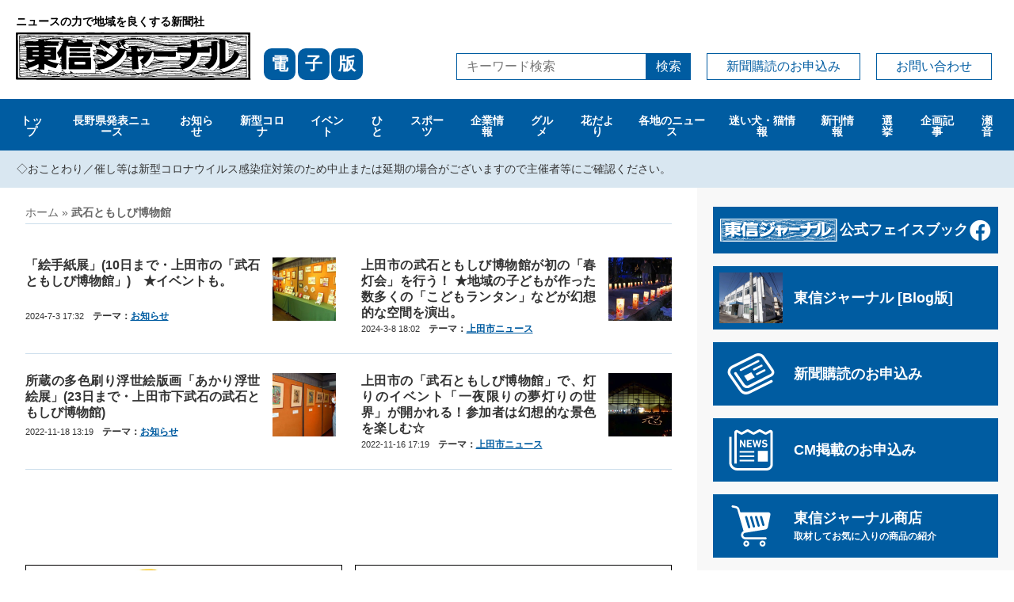

--- FILE ---
content_type: text/html; charset=UTF-8
request_url: https://tjournal.co.jp/tag/%E6%AD%A6%E7%9F%B3%E3%81%A8%E3%82%82%E3%81%97%E3%81%B3%E5%8D%9A%E7%89%A9%E9%A4%A8/
body_size: 40710
content:
<!DOCTYPE html>
<html lang="ja">
<head>
<!-- Google tag (gtag.js) -->
<script async src="https://www.googletagmanager.com/gtag/js?id=G-BME06ZJR33"></script>
<script>
	window.dataLayer = window.dataLayer || [];
	function gtag(){dataLayer.push(arguments);}
	gtag('js', new Date());
	
	gtag('config', 'G-BME06ZJR33');
</script>
<meta http-equiv="X-UA-Compatible" content="IE=edge">
<meta charset="UTF-8">
<link href="https://tjournal.co.jp/cms/wp-content/themes/tj2022/assets/css/normalize.css" rel="stylesheet" />
<link href="https://tjournal.co.jp/cms/wp-content/themes/tj2022/assets/css/style.css?ver=2022122301" rel="stylesheet" />
<link href="https://use.fontawesome.com/releases/v5.15.4/css/all.css" rel="stylesheet">
<meta name="viewport" content="width=device-width, initial-scale=1">
<meta name="format-detection" content="telephone=no,address=no,email=no">
<link rel="pingback" href="https://tjournal.co.jp/cms/xmlrpc.php">
<link rel="icon" href="https://tjournal.co.jp/cms/wp-content/themes/tj2022/favicon.png"/>
<link rel="apple-touch-icon" sizes="180x180" href="https://tjournal.co.jp/cms/wp-content/themes/tj2022/favicon.png">
<link rel="icon" type="image/png" sizes="32x32" href="https://tjournal.co.jp/cms/wp-content/themes/tj2022/favicon.png">
<link rel="icon" type="image/png" sizes="16x16" href="https://tjournal.co.jp/cms/wp-content/themes/tj2022/favicon.png">
<meta name='robots' content='index, follow, max-image-preview:large, max-snippet:-1, max-video-preview:-1' />

	<!-- This site is optimized with the Yoast SEO plugin v26.8 - https://yoast.com/product/yoast-seo-wordpress/ -->
	<title>武石ともしび博物館 | 東信ジャーナル</title>
	<link rel="canonical" href="https://tjournal.co.jp/tag/武石ともしび博物館/" />
	<meta property="og:locale" content="ja_JP" />
	<meta property="og:type" content="article" />
	<meta property="og:title" content="武石ともしび博物館 | 東信ジャーナル" />
	<meta property="og:url" content="https://tjournal.co.jp/tag/武石ともしび博物館/" />
	<meta property="og:site_name" content="東信ジャーナル" />
	<meta property="og:image" content="https://tjournal.co.jp/cms/wp-content/uploads/2022/11/og.png" />
	<meta property="og:image:width" content="1200" />
	<meta property="og:image:height" content="630" />
	<meta property="og:image:type" content="image/png" />
	<meta name="twitter:card" content="summary_large_image" />
	<script type="application/ld+json" class="yoast-schema-graph">{"@context":"https://schema.org","@graph":[{"@type":"CollectionPage","@id":"https://tjournal.co.jp/tag/%e6%ad%a6%e7%9f%b3%e3%81%a8%e3%82%82%e3%81%97%e3%81%b3%e5%8d%9a%e7%89%a9%e9%a4%a8/","url":"https://tjournal.co.jp/tag/%e6%ad%a6%e7%9f%b3%e3%81%a8%e3%82%82%e3%81%97%e3%81%b3%e5%8d%9a%e7%89%a9%e9%a4%a8/","name":"武石ともしび博物館 | 東信ジャーナル","isPartOf":{"@id":"https://tjournal.co.jp/#website"},"primaryImageOfPage":{"@id":"https://tjournal.co.jp/tag/%e6%ad%a6%e7%9f%b3%e3%81%a8%e3%82%82%e3%81%97%e3%81%b3%e5%8d%9a%e7%89%a9%e9%a4%a8/#primaryimage"},"image":{"@id":"https://tjournal.co.jp/tag/%e6%ad%a6%e7%9f%b3%e3%81%a8%e3%82%82%e3%81%97%e3%81%b3%e5%8d%9a%e7%89%a9%e9%a4%a8/#primaryimage"},"thumbnailUrl":"https://tjournal.co.jp/cms/wp-content/uploads/2024/06/39ec7a8e8369520265abb087910b8e68.jpg","breadcrumb":{"@id":"https://tjournal.co.jp/tag/%e6%ad%a6%e7%9f%b3%e3%81%a8%e3%82%82%e3%81%97%e3%81%b3%e5%8d%9a%e7%89%a9%e9%a4%a8/#breadcrumb"},"inLanguage":"ja"},{"@type":"ImageObject","inLanguage":"ja","@id":"https://tjournal.co.jp/tag/%e6%ad%a6%e7%9f%b3%e3%81%a8%e3%82%82%e3%81%97%e3%81%b3%e5%8d%9a%e7%89%a9%e9%a4%a8/#primaryimage","url":"https://tjournal.co.jp/cms/wp-content/uploads/2024/06/39ec7a8e8369520265abb087910b8e68.jpg","contentUrl":"https://tjournal.co.jp/cms/wp-content/uploads/2024/06/39ec7a8e8369520265abb087910b8e68.jpg","width":800,"height":533},{"@type":"BreadcrumbList","@id":"https://tjournal.co.jp/tag/%e6%ad%a6%e7%9f%b3%e3%81%a8%e3%82%82%e3%81%97%e3%81%b3%e5%8d%9a%e7%89%a9%e9%a4%a8/#breadcrumb","itemListElement":[{"@type":"ListItem","position":1,"name":"ホーム","item":"https://tjournal.co.jp/"},{"@type":"ListItem","position":2,"name":"武石ともしび博物館"}]},{"@type":"WebSite","@id":"https://tjournal.co.jp/#website","url":"https://tjournal.co.jp/","name":"東信ジャーナル","description":"","publisher":{"@id":"https://tjournal.co.jp/#organization"},"potentialAction":[{"@type":"SearchAction","target":{"@type":"EntryPoint","urlTemplate":"https://tjournal.co.jp/?s={search_term_string}"},"query-input":{"@type":"PropertyValueSpecification","valueRequired":true,"valueName":"search_term_string"}}],"inLanguage":"ja"},{"@type":"Organization","@id":"https://tjournal.co.jp/#organization","name":"東信ジャーナル","url":"https://tjournal.co.jp/","logo":{"@type":"ImageObject","inLanguage":"ja","@id":"https://tjournal.co.jp/#/schema/logo/image/","url":"https://tjournal.co.jp/cms/wp-content/uploads/2022/10/toshin-journal.png","contentUrl":"https://tjournal.co.jp/cms/wp-content/uploads/2022/10/toshin-journal.png","width":640,"height":640,"caption":"東信ジャーナル"},"image":{"@id":"https://tjournal.co.jp/#/schema/logo/image/"}}]}</script>
	<!-- / Yoast SEO plugin. -->


<link rel='dns-prefetch' href='//static.addtoany.com' />
<style id='wp-img-auto-sizes-contain-inline-css' type='text/css'>
img:is([sizes=auto i],[sizes^="auto," i]){contain-intrinsic-size:3000px 1500px}
/*# sourceURL=wp-img-auto-sizes-contain-inline-css */
</style>
<style id='wp-emoji-styles-inline-css' type='text/css'>

	img.wp-smiley, img.emoji {
		display: inline !important;
		border: none !important;
		box-shadow: none !important;
		height: 1em !important;
		width: 1em !important;
		margin: 0 0.07em !important;
		vertical-align: -0.1em !important;
		background: none !important;
		padding: 0 !important;
	}
/*# sourceURL=wp-emoji-styles-inline-css */
</style>
<style id='wp-block-library-inline-css' type='text/css'>
:root{--wp-block-synced-color:#7a00df;--wp-block-synced-color--rgb:122,0,223;--wp-bound-block-color:var(--wp-block-synced-color);--wp-editor-canvas-background:#ddd;--wp-admin-theme-color:#007cba;--wp-admin-theme-color--rgb:0,124,186;--wp-admin-theme-color-darker-10:#006ba1;--wp-admin-theme-color-darker-10--rgb:0,107,160.5;--wp-admin-theme-color-darker-20:#005a87;--wp-admin-theme-color-darker-20--rgb:0,90,135;--wp-admin-border-width-focus:2px}@media (min-resolution:192dpi){:root{--wp-admin-border-width-focus:1.5px}}.wp-element-button{cursor:pointer}:root .has-very-light-gray-background-color{background-color:#eee}:root .has-very-dark-gray-background-color{background-color:#313131}:root .has-very-light-gray-color{color:#eee}:root .has-very-dark-gray-color{color:#313131}:root .has-vivid-green-cyan-to-vivid-cyan-blue-gradient-background{background:linear-gradient(135deg,#00d084,#0693e3)}:root .has-purple-crush-gradient-background{background:linear-gradient(135deg,#34e2e4,#4721fb 50%,#ab1dfe)}:root .has-hazy-dawn-gradient-background{background:linear-gradient(135deg,#faaca8,#dad0ec)}:root .has-subdued-olive-gradient-background{background:linear-gradient(135deg,#fafae1,#67a671)}:root .has-atomic-cream-gradient-background{background:linear-gradient(135deg,#fdd79a,#004a59)}:root .has-nightshade-gradient-background{background:linear-gradient(135deg,#330968,#31cdcf)}:root .has-midnight-gradient-background{background:linear-gradient(135deg,#020381,#2874fc)}:root{--wp--preset--font-size--normal:16px;--wp--preset--font-size--huge:42px}.has-regular-font-size{font-size:1em}.has-larger-font-size{font-size:2.625em}.has-normal-font-size{font-size:var(--wp--preset--font-size--normal)}.has-huge-font-size{font-size:var(--wp--preset--font-size--huge)}.has-text-align-center{text-align:center}.has-text-align-left{text-align:left}.has-text-align-right{text-align:right}.has-fit-text{white-space:nowrap!important}#end-resizable-editor-section{display:none}.aligncenter{clear:both}.items-justified-left{justify-content:flex-start}.items-justified-center{justify-content:center}.items-justified-right{justify-content:flex-end}.items-justified-space-between{justify-content:space-between}.screen-reader-text{border:0;clip-path:inset(50%);height:1px;margin:-1px;overflow:hidden;padding:0;position:absolute;width:1px;word-wrap:normal!important}.screen-reader-text:focus{background-color:#ddd;clip-path:none;color:#444;display:block;font-size:1em;height:auto;left:5px;line-height:normal;padding:15px 23px 14px;text-decoration:none;top:5px;width:auto;z-index:100000}html :where(.has-border-color){border-style:solid}html :where([style*=border-top-color]){border-top-style:solid}html :where([style*=border-right-color]){border-right-style:solid}html :where([style*=border-bottom-color]){border-bottom-style:solid}html :where([style*=border-left-color]){border-left-style:solid}html :where([style*=border-width]){border-style:solid}html :where([style*=border-top-width]){border-top-style:solid}html :where([style*=border-right-width]){border-right-style:solid}html :where([style*=border-bottom-width]){border-bottom-style:solid}html :where([style*=border-left-width]){border-left-style:solid}html :where(img[class*=wp-image-]){height:auto;max-width:100%}:where(figure){margin:0 0 1em}html :where(.is-position-sticky){--wp-admin--admin-bar--position-offset:var(--wp-admin--admin-bar--height,0px)}@media screen and (max-width:600px){html :where(.is-position-sticky){--wp-admin--admin-bar--position-offset:0px}}

/*# sourceURL=wp-block-library-inline-css */
</style><style id='global-styles-inline-css' type='text/css'>
:root{--wp--preset--aspect-ratio--square: 1;--wp--preset--aspect-ratio--4-3: 4/3;--wp--preset--aspect-ratio--3-4: 3/4;--wp--preset--aspect-ratio--3-2: 3/2;--wp--preset--aspect-ratio--2-3: 2/3;--wp--preset--aspect-ratio--16-9: 16/9;--wp--preset--aspect-ratio--9-16: 9/16;--wp--preset--color--black: #000000;--wp--preset--color--cyan-bluish-gray: #abb8c3;--wp--preset--color--white: #ffffff;--wp--preset--color--pale-pink: #f78da7;--wp--preset--color--vivid-red: #cf2e2e;--wp--preset--color--luminous-vivid-orange: #ff6900;--wp--preset--color--luminous-vivid-amber: #fcb900;--wp--preset--color--light-green-cyan: #7bdcb5;--wp--preset--color--vivid-green-cyan: #00d084;--wp--preset--color--pale-cyan-blue: #8ed1fc;--wp--preset--color--vivid-cyan-blue: #0693e3;--wp--preset--color--vivid-purple: #9b51e0;--wp--preset--gradient--vivid-cyan-blue-to-vivid-purple: linear-gradient(135deg,rgb(6,147,227) 0%,rgb(155,81,224) 100%);--wp--preset--gradient--light-green-cyan-to-vivid-green-cyan: linear-gradient(135deg,rgb(122,220,180) 0%,rgb(0,208,130) 100%);--wp--preset--gradient--luminous-vivid-amber-to-luminous-vivid-orange: linear-gradient(135deg,rgb(252,185,0) 0%,rgb(255,105,0) 100%);--wp--preset--gradient--luminous-vivid-orange-to-vivid-red: linear-gradient(135deg,rgb(255,105,0) 0%,rgb(207,46,46) 100%);--wp--preset--gradient--very-light-gray-to-cyan-bluish-gray: linear-gradient(135deg,rgb(238,238,238) 0%,rgb(169,184,195) 100%);--wp--preset--gradient--cool-to-warm-spectrum: linear-gradient(135deg,rgb(74,234,220) 0%,rgb(151,120,209) 20%,rgb(207,42,186) 40%,rgb(238,44,130) 60%,rgb(251,105,98) 80%,rgb(254,248,76) 100%);--wp--preset--gradient--blush-light-purple: linear-gradient(135deg,rgb(255,206,236) 0%,rgb(152,150,240) 100%);--wp--preset--gradient--blush-bordeaux: linear-gradient(135deg,rgb(254,205,165) 0%,rgb(254,45,45) 50%,rgb(107,0,62) 100%);--wp--preset--gradient--luminous-dusk: linear-gradient(135deg,rgb(255,203,112) 0%,rgb(199,81,192) 50%,rgb(65,88,208) 100%);--wp--preset--gradient--pale-ocean: linear-gradient(135deg,rgb(255,245,203) 0%,rgb(182,227,212) 50%,rgb(51,167,181) 100%);--wp--preset--gradient--electric-grass: linear-gradient(135deg,rgb(202,248,128) 0%,rgb(113,206,126) 100%);--wp--preset--gradient--midnight: linear-gradient(135deg,rgb(2,3,129) 0%,rgb(40,116,252) 100%);--wp--preset--font-size--small: 13px;--wp--preset--font-size--medium: 20px;--wp--preset--font-size--large: 36px;--wp--preset--font-size--x-large: 42px;--wp--preset--spacing--20: 0.44rem;--wp--preset--spacing--30: 0.67rem;--wp--preset--spacing--40: 1rem;--wp--preset--spacing--50: 1.5rem;--wp--preset--spacing--60: 2.25rem;--wp--preset--spacing--70: 3.38rem;--wp--preset--spacing--80: 5.06rem;--wp--preset--shadow--natural: 6px 6px 9px rgba(0, 0, 0, 0.2);--wp--preset--shadow--deep: 12px 12px 50px rgba(0, 0, 0, 0.4);--wp--preset--shadow--sharp: 6px 6px 0px rgba(0, 0, 0, 0.2);--wp--preset--shadow--outlined: 6px 6px 0px -3px rgb(255, 255, 255), 6px 6px rgb(0, 0, 0);--wp--preset--shadow--crisp: 6px 6px 0px rgb(0, 0, 0);}:where(.is-layout-flex){gap: 0.5em;}:where(.is-layout-grid){gap: 0.5em;}body .is-layout-flex{display: flex;}.is-layout-flex{flex-wrap: wrap;align-items: center;}.is-layout-flex > :is(*, div){margin: 0;}body .is-layout-grid{display: grid;}.is-layout-grid > :is(*, div){margin: 0;}:where(.wp-block-columns.is-layout-flex){gap: 2em;}:where(.wp-block-columns.is-layout-grid){gap: 2em;}:where(.wp-block-post-template.is-layout-flex){gap: 1.25em;}:where(.wp-block-post-template.is-layout-grid){gap: 1.25em;}.has-black-color{color: var(--wp--preset--color--black) !important;}.has-cyan-bluish-gray-color{color: var(--wp--preset--color--cyan-bluish-gray) !important;}.has-white-color{color: var(--wp--preset--color--white) !important;}.has-pale-pink-color{color: var(--wp--preset--color--pale-pink) !important;}.has-vivid-red-color{color: var(--wp--preset--color--vivid-red) !important;}.has-luminous-vivid-orange-color{color: var(--wp--preset--color--luminous-vivid-orange) !important;}.has-luminous-vivid-amber-color{color: var(--wp--preset--color--luminous-vivid-amber) !important;}.has-light-green-cyan-color{color: var(--wp--preset--color--light-green-cyan) !important;}.has-vivid-green-cyan-color{color: var(--wp--preset--color--vivid-green-cyan) !important;}.has-pale-cyan-blue-color{color: var(--wp--preset--color--pale-cyan-blue) !important;}.has-vivid-cyan-blue-color{color: var(--wp--preset--color--vivid-cyan-blue) !important;}.has-vivid-purple-color{color: var(--wp--preset--color--vivid-purple) !important;}.has-black-background-color{background-color: var(--wp--preset--color--black) !important;}.has-cyan-bluish-gray-background-color{background-color: var(--wp--preset--color--cyan-bluish-gray) !important;}.has-white-background-color{background-color: var(--wp--preset--color--white) !important;}.has-pale-pink-background-color{background-color: var(--wp--preset--color--pale-pink) !important;}.has-vivid-red-background-color{background-color: var(--wp--preset--color--vivid-red) !important;}.has-luminous-vivid-orange-background-color{background-color: var(--wp--preset--color--luminous-vivid-orange) !important;}.has-luminous-vivid-amber-background-color{background-color: var(--wp--preset--color--luminous-vivid-amber) !important;}.has-light-green-cyan-background-color{background-color: var(--wp--preset--color--light-green-cyan) !important;}.has-vivid-green-cyan-background-color{background-color: var(--wp--preset--color--vivid-green-cyan) !important;}.has-pale-cyan-blue-background-color{background-color: var(--wp--preset--color--pale-cyan-blue) !important;}.has-vivid-cyan-blue-background-color{background-color: var(--wp--preset--color--vivid-cyan-blue) !important;}.has-vivid-purple-background-color{background-color: var(--wp--preset--color--vivid-purple) !important;}.has-black-border-color{border-color: var(--wp--preset--color--black) !important;}.has-cyan-bluish-gray-border-color{border-color: var(--wp--preset--color--cyan-bluish-gray) !important;}.has-white-border-color{border-color: var(--wp--preset--color--white) !important;}.has-pale-pink-border-color{border-color: var(--wp--preset--color--pale-pink) !important;}.has-vivid-red-border-color{border-color: var(--wp--preset--color--vivid-red) !important;}.has-luminous-vivid-orange-border-color{border-color: var(--wp--preset--color--luminous-vivid-orange) !important;}.has-luminous-vivid-amber-border-color{border-color: var(--wp--preset--color--luminous-vivid-amber) !important;}.has-light-green-cyan-border-color{border-color: var(--wp--preset--color--light-green-cyan) !important;}.has-vivid-green-cyan-border-color{border-color: var(--wp--preset--color--vivid-green-cyan) !important;}.has-pale-cyan-blue-border-color{border-color: var(--wp--preset--color--pale-cyan-blue) !important;}.has-vivid-cyan-blue-border-color{border-color: var(--wp--preset--color--vivid-cyan-blue) !important;}.has-vivid-purple-border-color{border-color: var(--wp--preset--color--vivid-purple) !important;}.has-vivid-cyan-blue-to-vivid-purple-gradient-background{background: var(--wp--preset--gradient--vivid-cyan-blue-to-vivid-purple) !important;}.has-light-green-cyan-to-vivid-green-cyan-gradient-background{background: var(--wp--preset--gradient--light-green-cyan-to-vivid-green-cyan) !important;}.has-luminous-vivid-amber-to-luminous-vivid-orange-gradient-background{background: var(--wp--preset--gradient--luminous-vivid-amber-to-luminous-vivid-orange) !important;}.has-luminous-vivid-orange-to-vivid-red-gradient-background{background: var(--wp--preset--gradient--luminous-vivid-orange-to-vivid-red) !important;}.has-very-light-gray-to-cyan-bluish-gray-gradient-background{background: var(--wp--preset--gradient--very-light-gray-to-cyan-bluish-gray) !important;}.has-cool-to-warm-spectrum-gradient-background{background: var(--wp--preset--gradient--cool-to-warm-spectrum) !important;}.has-blush-light-purple-gradient-background{background: var(--wp--preset--gradient--blush-light-purple) !important;}.has-blush-bordeaux-gradient-background{background: var(--wp--preset--gradient--blush-bordeaux) !important;}.has-luminous-dusk-gradient-background{background: var(--wp--preset--gradient--luminous-dusk) !important;}.has-pale-ocean-gradient-background{background: var(--wp--preset--gradient--pale-ocean) !important;}.has-electric-grass-gradient-background{background: var(--wp--preset--gradient--electric-grass) !important;}.has-midnight-gradient-background{background: var(--wp--preset--gradient--midnight) !important;}.has-small-font-size{font-size: var(--wp--preset--font-size--small) !important;}.has-medium-font-size{font-size: var(--wp--preset--font-size--medium) !important;}.has-large-font-size{font-size: var(--wp--preset--font-size--large) !important;}.has-x-large-font-size{font-size: var(--wp--preset--font-size--x-large) !important;}
/*# sourceURL=global-styles-inline-css */
</style>

<style id='classic-theme-styles-inline-css' type='text/css'>
/*! This file is auto-generated */
.wp-block-button__link{color:#fff;background-color:#32373c;border-radius:9999px;box-shadow:none;text-decoration:none;padding:calc(.667em + 2px) calc(1.333em + 2px);font-size:1.125em}.wp-block-file__button{background:#32373c;color:#fff;text-decoration:none}
/*# sourceURL=/wp-includes/css/classic-themes.min.css */
</style>
<link rel='stylesheet' id='wp-pagenavi-css' href='https://tjournal.co.jp/cms/wp-content/plugins/wp-pagenavi/pagenavi-css.css?ver=2.70' type='text/css' media='all' />
<link rel='stylesheet' id='addtoany-css' href='https://tjournal.co.jp/cms/wp-content/plugins/add-to-any/addtoany.min.css?ver=1.16' type='text/css' media='all' />
<script type="text/javascript" id="addtoany-core-js-before">
/* <![CDATA[ */
window.a2a_config=window.a2a_config||{};a2a_config.callbacks=[];a2a_config.overlays=[];a2a_config.templates={};a2a_localize = {
	Share: "共有",
	Save: "ブックマーク",
	Subscribe: "購読",
	Email: "メール",
	Bookmark: "ブックマーク",
	ShowAll: "すべて表示する",
	ShowLess: "小さく表示する",
	FindServices: "サービスを探す",
	FindAnyServiceToAddTo: "追加するサービスを今すぐ探す",
	PoweredBy: "Powered by",
	ShareViaEmail: "メールでシェアする",
	SubscribeViaEmail: "メールで購読する",
	BookmarkInYourBrowser: "ブラウザにブックマーク",
	BookmarkInstructions: "このページをブックマークするには、 Ctrl+D または \u2318+D を押下。",
	AddToYourFavorites: "お気に入りに追加",
	SendFromWebOrProgram: "任意のメールアドレスまたはメールプログラムから送信",
	EmailProgram: "メールプログラム",
	More: "詳細&#8230;",
	ThanksForSharing: "共有ありがとうございます !",
	ThanksForFollowing: "フォローありがとうございます !"
};


//# sourceURL=addtoany-core-js-before
/* ]]> */
</script>
<script type="text/javascript" defer src="https://static.addtoany.com/menu/page.js" id="addtoany-core-js"></script>
<script type="text/javascript" src="https://tjournal.co.jp/cms/wp-includes/js/jquery/jquery.min.js?ver=3.7.1" id="jquery-core-js"></script>
<script type="text/javascript" src="https://tjournal.co.jp/cms/wp-includes/js/jquery/jquery-migrate.min.js?ver=3.4.1" id="jquery-migrate-js"></script>
<script type="text/javascript" defer src="https://tjournal.co.jp/cms/wp-content/plugins/add-to-any/addtoany.min.js?ver=1.1" id="addtoany-jquery-js"></script>
<link rel="https://api.w.org/" href="https://tjournal.co.jp/wp-json/" /><link rel="alternate" title="JSON" type="application/json" href="https://tjournal.co.jp/wp-json/wp/v2/tags/300" /><noscript><style>.lazyload[data-src]{display:none !important;}</style></noscript><style>.lazyload{background-image:none !important;}.lazyload:before{background-image:none !important;}</style></head>

<body class="archive tag tag-300 wp-theme-tj2022">

<header class="gHeader">
		<h4 class="siteTitle"><a href="https://tjournal.co.jp/"><span class="capsS">ニュースの力で地域を良くする新聞社</span><br><img src="[data-uri]" width="297" height="60" alt="東信ジャーナル" data-src="https://tjournal.co.jp/cms/wp-content/themes/tj2022/assets/imgs/sitelogo.svg" decoding="async" class="lazyload" data-eio-rwidth="297" data-eio-rheight="60" /><noscript><img src="https://tjournal.co.jp/cms/wp-content/themes/tj2022/assets/imgs/sitelogo.svg" width="297" height="60" alt="東信ジャーナル" data-eio="l" /></noscript><span class="block">電</span><span class="block">子</span><span class="block">版</span></a></h4>
		<div class="headerTools"><form action="https://tjournal.co.jp/"><input type="text" name="s" class="searchField" placeholder="キーワード検索" value=""><button type="submit" class="searchBtn">検索</button></form><a href="https://tjournal.co.jp/subscribe/" class="btn">新聞購読のお申込み</a><a href="mailto:info@tjournal.co.jp" class="btn">お問い合わせ</a></div>
</header>
<nav class="globalNav">
	<ul class="globalNavList">
		<li><a href="https://tjournal.co.jp/">トップ</a></li>
				<li>
			<a href="https://tjournal.co.jp/naganoken/">長野県発表ニュース</a>
					</li>
				<li>
			<a href="https://tjournal.co.jp/news/">お知らせ</a>
					</li>
				<li>
			<a href="https://tjournal.co.jp/covid19/">新型コロナ</a>
					</li>
				<li>
			<a href="https://tjournal.co.jp/event/">イベント</a>
					</li>
				<li>
			<a href="https://tjournal.co.jp/person/">ひと</a>
					</li>
				<li>
			<a href="https://tjournal.co.jp/sports/">スポーツ</a>
					</li>
				<li>
			<a href="https://tjournal.co.jp/corporate/">企業情報</a>
					</li>
				<li>
			<a href="https://tjournal.co.jp/gourmet/">グルメ</a>
					</li>
				<li>
			<a href="https://tjournal.co.jp/flower/">花だより</a>
					</li>
				<li>
			<a href="https://tjournal.co.jp/local/">各地のニュース</a>
						<ul class="globalNavListChild">
								<li>
					<a href="https://tjournal.co.jp/local/ueda/">上田市ニュース</a>
				</li>
								<li>
					<a href="https://tjournal.co.jp/local/tomi/">とうみニュース</a>
				</li>
								<li>
					<a href="https://tjournal.co.jp/local/komoro/">小諸市ニュース</a>
				</li>
								<li>
					<a href="https://tjournal.co.jp/local/nagawa/">長和町ニュース</a>
				</li>
								<li>
					<a href="https://tjournal.co.jp/local/aoki/">青木村ニュース</a>
				</li>
								<li>
					<a href="https://tjournal.co.jp/local/saku/">佐久市ニュース</a>
				</li>
								<li>
					<a href="https://tjournal.co.jp/local/sakaki/">坂城町のニュース</a>
				</li>
								<li>
					<a href="https://tjournal.co.jp/local/tateshina/">立科町ニュース</a>
				</li>
							</ul>
					</li>
				<li>
			<a href="https://tjournal.co.jp/stray-pet/">迷い犬・猫情報</a>
					</li>
				<li>
			<a href="https://tjournal.co.jp/new-book/">新刊情報</a>
					</li>
				<li>
			<a href="https://tjournal.co.jp/election/">選挙</a>
					</li>
				<li>
			<a href="https://tjournal.co.jp/feature/">企画記事</a>
					</li>
				<li>
			<a href="https://tjournal.co.jp/seoto/">瀬音</a>
					</li>
			</ul>
</nav>
<p class="topNotice">◇おことわり／催し等は新型コロナウイルス感染症対策のため中止または延期の場合がございますので主催者等にご確認ください。</p>
<div class="wrap">
	<main>
<p id="breadcrumbs"><span><span><a href="https://tjournal.co.jp/">ホーム</a></span> » <span class="breadcrumb_last" aria-current="page"><strong>武石ともしび博物館</strong></span></span></p>	<ul class="newsList">
				<li>
			<div class="newsListBody">
				<h4 class="newsListTitle"><a href="https://tjournal.co.jp/news/post-19826/">「絵手紙展」(10日まで・上田市の「武石ともしび博物館」)　★イベントも。</a></h4>
				<p class="newsListTxt"><time class="postRecentDate" datetime="2024-07-03T17:32:00+09:00">2024-7-3 17:32</time><span>テーマ：<a href="https://tjournal.co.jp/news/">お知らせ</a></p>
			</div>
			<div class="newsListThumb"><img width="320" height="320" src="https://tjournal.co.jp/cms/wp-content/uploads/2024/06/39ec7a8e8369520265abb087910b8e68-320x320.jpg" class="attachment-thumbnail size-thumbnail wp-post-image" alt="" decoding="async" fetchpriority="high" /></div>
		</li>
				<li>
			<div class="newsListBody">
				<h4 class="newsListTitle"><a href="https://tjournal.co.jp/local/ueda/post-16470/">上田市の武石ともしび博物館が初の「春灯会」を行う！ ★地域の子どもが作った数多くの「こどもランタン」などが幻想的な空間を演出。</a></h4>
				<p class="newsListTxt"><time class="postRecentDate" datetime="2024-03-08T18:02:00+09:00">2024-3-8 18:02</time><span>テーマ：<a href="https://tjournal.co.jp/local/ueda/">上田市ニュース</a></p>
			</div>
			<div class="newsListThumb"><img width="320" height="320" src="[data-uri]" class="attachment-thumbnail size-thumbnail wp-post-image lazyload" alt="" decoding="async" data-src="https://tjournal.co.jp/cms/wp-content/uploads/2024/03/8e315a418519172398c36277ff373e31-320x320.jpg" data-eio-rwidth="320" data-eio-rheight="320" /><noscript><img width="320" height="320" src="https://tjournal.co.jp/cms/wp-content/uploads/2024/03/8e315a418519172398c36277ff373e31-320x320.jpg" class="attachment-thumbnail size-thumbnail wp-post-image" alt="" decoding="async" data-eio="l" /></noscript></div>
		</li>
				<li>
			<div class="newsListBody">
				<h4 class="newsListTitle"><a href="https://tjournal.co.jp/news/post-691/">所蔵の多色刷り浮世絵版画「あかり浮世絵展」(23日まで・上田市下武石の武石ともしび博物館)</a></h4>
				<p class="newsListTxt"><time class="postRecentDate" datetime="2022-11-18T13:19:48+09:00">2022-11-18 13:19</time><span>テーマ：<a href="https://tjournal.co.jp/news/">お知らせ</a></p>
			</div>
			<div class="newsListThumb"><img width="320" height="320" src="[data-uri]" class="attachment-thumbnail size-thumbnail wp-post-image lazyload" alt="" decoding="async" data-src="https://tjournal.co.jp/cms/wp-content/uploads/2022/11/c60938308257761b5afed7f0c6b970b3-320x320.jpg" data-eio-rwidth="320" data-eio-rheight="320" /><noscript><img width="320" height="320" src="https://tjournal.co.jp/cms/wp-content/uploads/2022/11/c60938308257761b5afed7f0c6b970b3-320x320.jpg" class="attachment-thumbnail size-thumbnail wp-post-image" alt="" decoding="async" data-eio="l" /></noscript></div>
		</li>
				<li>
			<div class="newsListBody">
				<h4 class="newsListTitle"><a href="https://tjournal.co.jp/local/ueda/post-579/">上田市の「武石ともしび博物館」で、灯りのイベント「一夜限りの夢灯りの世界」が開かれる！参加者は幻想的な景色を楽しむ☆</a></h4>
				<p class="newsListTxt"><time class="postRecentDate" datetime="2022-11-16T17:19:52+09:00">2022-11-16 17:19</time><span>テーマ：<a href="https://tjournal.co.jp/local/ueda/">上田市ニュース</a></p>
			</div>
			<div class="newsListThumb"><img width="320" height="320" src="[data-uri]" class="attachment-thumbnail size-thumbnail wp-post-image lazyload" alt="" decoding="async" data-src="https://tjournal.co.jp/cms/wp-content/uploads/2022/11/3a4a2a304e3b5681e81d5e43add4be71-320x320.jpg" data-eio-rwidth="320" data-eio-rheight="320" /><noscript><img width="320" height="320" src="https://tjournal.co.jp/cms/wp-content/uploads/2022/11/3a4a2a304e3b5681e81d5e43add4be71-320x320.jpg" class="attachment-thumbnail size-thumbnail wp-post-image" alt="" decoding="async" data-eio="l" /></noscript></div>
		</li>
			</ul>
<div class="pagination"></div>
	

	
<ul class="bnrList">
	<li><a href="https://mapele.co.jp" target="_blank"><img src="[data-uri]" width="400" height="176" alt="http://エレクトロニクス技術総合商社「マップエレクトロニクス」" data-src="https://tjournal.co.jp/cms/wp-content/uploads/2022/11/bnr_map-electronics.jpg" decoding="async" class="lazyload" data-eio-rwidth="882" data-eio-rheight="456" /><noscript><img src="https://tjournal.co.jp/cms/wp-content/uploads/2022/11/bnr_map-electronics.jpg" width="400" height="176" alt="http://エレクトロニクス技術総合商社「マップエレクトロニクス」" data-eio="l" /></noscript></a></li>
	<li><a href="http://www.yuwa-net.co.jp" target="_blank"><img src="[data-uri]" width="400" height="176" alt="http://株式会社ユウワ" data-src="https://tjournal.co.jp/cms/wp-content/uploads/2022/11/bnr_yuwa.jpg" decoding="async" class="lazyload" data-eio-rwidth="882" data-eio-rheight="456" /><noscript><img src="https://tjournal.co.jp/cms/wp-content/uploads/2022/11/bnr_yuwa.jpg" width="400" height="176" alt="http://株式会社ユウワ" data-eio="l" /></noscript></a></li>
	<li><a href="https://www.misuzuame.com" target="_blank"><img src="[data-uri]" width="400" height="176" alt="http://みすず飴%20信州上田%20飯島商店" data-src="https://tjournal.co.jp/cms/wp-content/uploads/2022/11/bnr_iijimashoten.jpg" decoding="async" class="lazyload" data-eio-rwidth="882" data-eio-rheight="456" /><noscript><img src="https://tjournal.co.jp/cms/wp-content/uploads/2022/11/bnr_iijimashoten.jpg" width="400" height="176" alt="http://みすず飴%20信州上田%20飯島商店" data-eio="l" /></noscript></a></li>	<li><a href="https://daieiss.co.jp" target="_blank"><img src="[data-uri]" width="400" height="176" alt="http://小諸で真剣にモノづくり「大栄製作所」" data-src="https://tjournal.co.jp/cms/wp-content/uploads/2022/11/bnr_daiei-ss.jpg" decoding="async" class="lazyload" data-eio-rwidth="882" data-eio-rheight="456" /><noscript><img src="https://tjournal.co.jp/cms/wp-content/uploads/2022/11/bnr_daiei-ss.jpg" width="400" height="176" alt="http://小諸で真剣にモノづくり「大栄製作所」" data-eio="l" /></noscript></a></li>		</ul>
	</main>
	<div class="sideMenu">
		<div class="sideFb">
			<h4 class="sideFbTitle"><a href="https://www.facebook.com/people/東信ジャーナル社/100063470895317/" target="_blank"><img src="[data-uri]" width="148" height="30" alt="東信ジャーナル" data-src="https://tjournal.co.jp/cms/wp-content/themes/tj2022/assets/imgs/sitelogo.svg" decoding="async" class="lazyload" data-eio-rwidth="148" data-eio-rheight="30" /><noscript><img src="https://tjournal.co.jp/cms/wp-content/themes/tj2022/assets/imgs/sitelogo.svg" width="148" height="30" alt="東信ジャーナル" data-eio="l" /></noscript>公式フェイスブック<i class="fab fa-facebook"></i></a></h4>
		</div>
		<ul class="sideMenuList">
			<li><a href="https://ameblo.jp/idem2007/entrylist.html" target="_blank">東信ジャーナル<br class="sp"> [Blog版]</a></li>
			<li><a href="https://tjournal.co.jp/subscribe/">新聞購読のお申込み</a></li>
			<li><a href="https://tjournal.co.jp/commercial/">CM掲載のお申込み</a></li>
			<li><a href="https://tjournal.co.jp/shop/">東信ジャーナル商店<br><span class="capsS">取材してお気に入りの商品の紹介</span></a></li>
			<li><a href="https://tjournal.co.jp/library/">ジャーナル文庫<br><span class="capsS">自社からのオススメ本紹介ページへ</span></a></li>
			<li><a href="mailto:info@tjournal.co.jp">情報提供はこちら</a></li>
			<li><a href="mailto:info@tjournal.co.jp">取材のお申込み</a></li>
			<li><a href="https://tjournal.co.jp/readers/">読者投稿<br><span class="capsS">読者の方のフリー投稿です</span></a></li>
			<li><a href="https://tjournal.co.jp/series/">シリーズ掲載<br><span class="capsS">和道・動物の感染症など</span></a></li>
			<li><a href="https://tjournal.co.jp/link/">相互LINK</a></li>
			<li><a href="https://tjournal.co.jp/company/">会社紹介</a></li>
			<li><a href="javascript:;" onclick="html5_load()">一志一道</a></li>
		</ul>
	</div>
</div>

<footer class="gFooter">
<h4 class="footerTitle"><a href="https://tjournal.co.jp/"><img src="[data-uri]" width="297" height="60" alt="東信ジャーナル" data-src="https://tjournal.co.jp/cms/wp-content/themes/tj2022/assets/imgs/sitelogo.svg" decoding="async" class="lazyload" data-eio-rwidth="297" data-eio-rheight="60" /><noscript><img src="https://tjournal.co.jp/cms/wp-content/themes/tj2022/assets/imgs/sitelogo.svg" width="297" height="60" alt="東信ジャーナル" data-eio="l" /></noscript><br>株式会社東信ジャーナル社</a></h4>
<p class="footerTxt">火〜土曜日発行<br>長野県上田市中央6-18-18　<br class="sp">TEL.0268-23-6632　FAX.0268-26-1403</p>
</footer>

<script type="speculationrules">
{"prefetch":[{"source":"document","where":{"and":[{"href_matches":"/*"},{"not":{"href_matches":["/cms/wp-*.php","/cms/wp-admin/*","/cms/wp-content/uploads/*","/cms/wp-content/*","/cms/wp-content/plugins/*","/cms/wp-content/themes/tj2022/*","/*\\?(.+)"]}},{"not":{"selector_matches":"a[rel~=\"nofollow\"]"}},{"not":{"selector_matches":".no-prefetch, .no-prefetch a"}}]},"eagerness":"conservative"}]}
</script>
<script type="text/javascript" id="eio-lazy-load-js-before">
/* <![CDATA[ */
var eio_lazy_vars = {"exactdn_domain":"","skip_autoscale":0,"bg_min_dpr":1.1,"threshold":0,"use_dpr":1};
//# sourceURL=eio-lazy-load-js-before
/* ]]> */
</script>
<script type="text/javascript" src="https://tjournal.co.jp/cms/wp-content/plugins/ewww-image-optimizer/includes/lazysizes.min.js?ver=831" id="eio-lazy-load-js" async="async" data-wp-strategy="async"></script>
<script id="wp-emoji-settings" type="application/json">
{"baseUrl":"https://s.w.org/images/core/emoji/17.0.2/72x72/","ext":".png","svgUrl":"https://s.w.org/images/core/emoji/17.0.2/svg/","svgExt":".svg","source":{"concatemoji":"https://tjournal.co.jp/cms/wp-includes/js/wp-emoji-release.min.js?ver=6.9"}}
</script>
<script type="module">
/* <![CDATA[ */
/*! This file is auto-generated */
const a=JSON.parse(document.getElementById("wp-emoji-settings").textContent),o=(window._wpemojiSettings=a,"wpEmojiSettingsSupports"),s=["flag","emoji"];function i(e){try{var t={supportTests:e,timestamp:(new Date).valueOf()};sessionStorage.setItem(o,JSON.stringify(t))}catch(e){}}function c(e,t,n){e.clearRect(0,0,e.canvas.width,e.canvas.height),e.fillText(t,0,0);t=new Uint32Array(e.getImageData(0,0,e.canvas.width,e.canvas.height).data);e.clearRect(0,0,e.canvas.width,e.canvas.height),e.fillText(n,0,0);const a=new Uint32Array(e.getImageData(0,0,e.canvas.width,e.canvas.height).data);return t.every((e,t)=>e===a[t])}function p(e,t){e.clearRect(0,0,e.canvas.width,e.canvas.height),e.fillText(t,0,0);var n=e.getImageData(16,16,1,1);for(let e=0;e<n.data.length;e++)if(0!==n.data[e])return!1;return!0}function u(e,t,n,a){switch(t){case"flag":return n(e,"\ud83c\udff3\ufe0f\u200d\u26a7\ufe0f","\ud83c\udff3\ufe0f\u200b\u26a7\ufe0f")?!1:!n(e,"\ud83c\udde8\ud83c\uddf6","\ud83c\udde8\u200b\ud83c\uddf6")&&!n(e,"\ud83c\udff4\udb40\udc67\udb40\udc62\udb40\udc65\udb40\udc6e\udb40\udc67\udb40\udc7f","\ud83c\udff4\u200b\udb40\udc67\u200b\udb40\udc62\u200b\udb40\udc65\u200b\udb40\udc6e\u200b\udb40\udc67\u200b\udb40\udc7f");case"emoji":return!a(e,"\ud83e\u1fac8")}return!1}function f(e,t,n,a){let r;const o=(r="undefined"!=typeof WorkerGlobalScope&&self instanceof WorkerGlobalScope?new OffscreenCanvas(300,150):document.createElement("canvas")).getContext("2d",{willReadFrequently:!0}),s=(o.textBaseline="top",o.font="600 32px Arial",{});return e.forEach(e=>{s[e]=t(o,e,n,a)}),s}function r(e){var t=document.createElement("script");t.src=e,t.defer=!0,document.head.appendChild(t)}a.supports={everything:!0,everythingExceptFlag:!0},new Promise(t=>{let n=function(){try{var e=JSON.parse(sessionStorage.getItem(o));if("object"==typeof e&&"number"==typeof e.timestamp&&(new Date).valueOf()<e.timestamp+604800&&"object"==typeof e.supportTests)return e.supportTests}catch(e){}return null}();if(!n){if("undefined"!=typeof Worker&&"undefined"!=typeof OffscreenCanvas&&"undefined"!=typeof URL&&URL.createObjectURL&&"undefined"!=typeof Blob)try{var e="postMessage("+f.toString()+"("+[JSON.stringify(s),u.toString(),c.toString(),p.toString()].join(",")+"));",a=new Blob([e],{type:"text/javascript"});const r=new Worker(URL.createObjectURL(a),{name:"wpTestEmojiSupports"});return void(r.onmessage=e=>{i(n=e.data),r.terminate(),t(n)})}catch(e){}i(n=f(s,u,c,p))}t(n)}).then(e=>{for(const n in e)a.supports[n]=e[n],a.supports.everything=a.supports.everything&&a.supports[n],"flag"!==n&&(a.supports.everythingExceptFlag=a.supports.everythingExceptFlag&&a.supports[n]);var t;a.supports.everythingExceptFlag=a.supports.everythingExceptFlag&&!a.supports.flag,a.supports.everything||((t=a.source||{}).concatemoji?r(t.concatemoji):t.wpemoji&&t.twemoji&&(r(t.twemoji),r(t.wpemoji)))});
//# sourceURL=https://tjournal.co.jp/cms/wp-includes/js/wp-emoji-loader.min.js
/* ]]> */
</script>
<script src="https://tjournal.co.jp/cms/wp-content/themes/tj2022/assets/js/jquery-3.6.0.min.js"></script>
<script src="https://tjournal.co.jp/cms/wp-content/themes/tj2022/assets/js/scripts.js"></script>
<script>
const select = document.querySelector('.topNotice');
const observer = new window.IntersectionObserver( (entry) => {
  if (!entry[0].isIntersecting) {
	document.querySelector('.gHeader').classList.add('scrolled');
  } else {
	document.querySelector('.gHeader').classList.remove('scrolled');
  }
});
observer.observe(select);
</script>
<script type="text/javascript" src="/issisichidou_4940/HTML5/js/Open.js"></script>

</body>
</html>

--- FILE ---
content_type: text/css
request_url: https://tjournal.co.jp/cms/wp-content/themes/tj2022/assets/css/style.css?ver=2022122301
body_size: 23924
content:
@charset "UTF-8";

/* !foundation */
/* --------------------------- */
html,body {
	-webkit-font-feature-settings: 'palt' 1;
	font-feature-settings: 'palt' 1;
	-webkit-font-smoothing: antialiased;
	-webkit-font-variant-ligatures:none;
	font-variant-ligatures:none;
}
body {
	font-family: sans-serif;
	background: #fff;
	color: #333;
	max-width: 100%;
	overflow-x: hidden;
	position: relative;
	text-align: center;
}
body.noScroll{
	overflow: hidden;
}
* {
	box-sizing: border-box;
}
a,
a img {
	color: #005ca1;
	transition: all 0.4s ease;
}
a img {
	opacity: 1;
	transform: translate3d(0, 0, 0);
	-webkit-backface-visibility: hidden;
	backface-visibility: hidden;
}
a:visited {
	color: #337db4;
}
a:hover {
	text-decoration: none;	
}
a:hover img {
	opacity: 0.6;
}
a.noborder {
	text-decoration: none;
}
img {
	max-width: 100%;
	height: auto;
	vertical-align: bottom;
}
hr {
	border: 0;
	height: 1px;
	background-image: linear-gradient(90deg, rgba(0,0,0,0) 0%, rgba(0,0,0,.25) 50%, rgba(0,0,0,0) 100%);
	margin: 5vw auto;
	clear: both;
}
.btn,
.btn:visited {
	display: inline-block;
	text-align: center;
	text-decoration: none;
	border: solid 1px #005ca1;
	padding: 0.625em 1em;
	color: #005ca1;
	background: #fff;
}
.btn:hover {
	background: #005ca1;
	color: #fff;
}
.btnWide {
	width: 100%;
	max-width: 34rem;
}

/* material
--------------------------- */
.clearFloat {
	clear: both;
}
.alignleft {
	float: left;
	margin: 0.375em 1.75em 1.75em 0;
}
.alignright {
	float: right;
	margin: 0.375em 0 1.75em 1.75em;
}
.aligncenter {
	clear: both;
	display: block;
	margin: 0.375em auto;
	text-align: center!important;
}
#menu {
	display: none;
}
.flexCont {
	display: flex;
	flex-wrap: wrap;
	justify-content: space-between;
}
ul[class],ol[class] {
	list-style: none;
	margin: 0 auto;
	padding: 0;
}
.clearfix:before,
.clearfix:after {
	content: " ";
	display: table;
}
.clearfix:after {
	clear: both;
}
.tate {
	-webkit-font-feature-settings: 'palt' 0;
	font-feature-settings: 'palt' 0;
	-webkit-writing-mode: vertical-rl;
	-ms-writing-mode: tb-rl;
	writing-mode: vertical-rl;
}
.capsL {
	font-size: 1.5em;
	vertical-align: middle;
}
.capsS {
	font-size: 0.6em;
	vertical-align: middle;
}
.sp {
	display: none;
}
/* !font */
/* --------------------------- */

.txtSdw {
	text-shadow: 0 0 40px rgba(0,0,0,.9),0 0 30px rgba(0,0,0,.9),0 0 20px rgba(0,0,0,.9),0 0 10px rgba(0,0,0,.9);
}
.txtSdwMin,
.storyTxt {
	text-shadow: 0 0 20px rgba(0,0,0,.9),0 0 15px rgba(0,0,0,.9),0 0 10px rgba(0,0,0,.9),0 0 5px rgba(0,0,0,.9);
}

main {
	width: calc( 100% - 25rem );
	max-width: 54rem;
	margin: 0 auto;
	padding: 1.5rem;
}
.inner {
	max-width: 1236px;
	margin-right: auto;
	margin-left: auto;
}
.wrap {
	display: flex;
	justify-content: space-between;
}
.sideMenu {
	width: 25rem;
	background: #f8f8f8;
	padding: 1.5rem 1.25rem;
}

/* !header */
/* --------------------------- */
.gHeader {
	display: flex;
	justify-content: space-between;
	align-items: flex-end;
	border-bottom: solid 2px #005ca1;
	padding: 1.25rem 1.75rem 1.5rem 1.25rem;
}
.siteTitle {
	font-size: 1em;
	line-height: 1;
	text-align: left;
	margin: 0 auto 0 0;
	position: relative;
}
.siteTitle img {
	vertical-align: middle;
	margin-right: 1em;
}
.siteTitle a {
	color: #000;
	text-decoration: none;
}
.siteTitle a:hover {
	color: #005ca1;
}
.siteTitle .capsS {
	font-size: 0.875em;
	margin-bottom: 0.5em;
	display: inline-block;
}
.siteTitle .block {
	display: inline-block;
	background: #005ca1;
	color: #fff;
	width: 1.818em;
	height: 1.818em;
	border-radius: 0.454em;
	margin-right: 0.125em;
	text-align: center;
	font-size: 1.375em;
	line-height: 1.818;
	vertical-align: bottom;
}
.headerTools {
	margin: 0 0 0 auto;
	display: flex;
	justify-content: space-between;
}
.headerTools form {
	display: flex;
	justify-content: center;
}
.headerTools .searchField {
	border: solid 1px #005ca1;
	background: #fff;
	font-size: 1em;
	line-height: 1;
	padding: 0.375em .75em;
	width: 15rem;
}
.headerTools .searchField:focus {
	background: #d9e7f1;
	outline: none;
}
.searchBtn {
	background: #005ca1;
	color: #fff;
	padding: 0.5em 0.75em;
	border: none;
}
.headerTools .btn {
	margin-left: 1.25rem;
	padding: 0 1.5em;
	display: flex;
	justify-content: center;
	align-items: center;
}
/* !nav */
/* --------------------------- */
.globalNav {
	margin: 0 auto;
	background: #005ca1;
}
ul.globalNavList {
	display: flex;
	justify-content: center;
	align-items: center;
	font-size: 0.875em;
	line-height: 1;
	font-weight: bold;
	padding: 0 0.6em;
}
ul.globalNavList a,
ul.globalNavList a:visited {
	display: block;
	color: #fff;
	padding: 1.25em 1em;
	text-decoration: none;
}
ul.globalNavList a:hover {
	color: #ff7;
	background: rgba(0,0,0,.125);
}
ul.globalNavList>li {
	position: relative;
}
ul.globalNavListChild {
	position: absolute;
	top: 100%;
	left: 0;
	white-space: nowrap;
	pointer-events: none;
	background: #005ca1;
	transition: all 0.4s ease;
	max-height: 0;
	overflow: hidden;
	z-index: 1000;
}
ul.globalNavList>li:hover ul.globalNavListChild {
	pointer-events: auto;
	max-height: 20em;
}
ul.globalNavListChild a {
	padding: 0.75em 2em 0.75em 1.5em;
}
ul.globalNavListChild a::before {
	content: "";
	display: inline-block;
	width: 0;
	height: 0;
	border-style: solid;
	border-width: 4px 0 4px 5px;
	border-color: transparent transparent transparent #fff;
	vertical-align: 0.1em;
	margin-right: 1em;
}
.sideFb {
	margin: 0 auto 1rem;
	border: solid 1px #005ca1;
}
.sideFbTitle {
	font-size: 1.125em;
	line-height: 1;
	margin: 0;
}
.sideFbTitle a,
.sideFbTitle a:visited {
	background: #005ca1;
	color: #fff;
	display: flex;
	justify-content: space-between;
	align-items: center;
	padding: 0.75em 0.5rem;
	text-decoration: none;
}
.sideFbTitle a:hover {
	background: rgba(0,92,161,.9375);
}
.sideFbTitle img {
	filter: invert(1);
	flex-shrink: 0;
}
.sideFbTitle i {
	font-size: 1.5em;
}
ul.sideMenuList {
	font-size: 1.125em;
	line-height: 1;
	font-weight: bold;
	text-align: left;
}
ul.sideMenuList li {
	margin: 0 0 1rem;
	height: 5rem;
}
ul.sideMenuList li .capsS {
	font-size: 0.666em;
	display: inline-block;
	margin-top: 0.75em;
}
ul.sideMenuList li a,
ul.sideMenuList li a:hover {
	width: 100%;
	height: 100%;
	display: flex;
	justify-content: center;
	align-items: flex-start;
	flex-direction: column;
	text-decoration: none;
	background: #005ca1;
	color: #fff;
	text-decoration: none;
	padding-left: 6.375rem;
	position: relative;
}
ul.sideMenuList li a:hover {
	background: rgba(0,92,161,.9375);
}
ul.sideMenuList li a::before {
	content: "";
	display: block;
	width: 80px;
	height: 80px;
	position: absolute;
	top: 0;
	left: 0.5rem;
	background: url('../imgs/icon_sprite.svg') 0 0 no-repeat;
	background-size: 100% auto;
	transition: all 0.4s ease;
}
ul.sideMenuList li a:hover::before {
	transform: scale(1.1);
}
ul.sideMenuList li:nth-of-type(1) a::before {
	top: 0.5rem;
	background-image: url('../imgs/icon_blog.jpg');
}
ul.sideMenuList li:nth-of-type(2) a::before { background-position: 0 0; }
ul.sideMenuList li:nth-of-type(3) a::before { background-position: 0 -80px; }
ul.sideMenuList li:nth-of-type(4) a::before { background-position: 0 -160px; }
ul.sideMenuList li:nth-of-type(5) a::before { background-position: 0 -240px; }
ul.sideMenuList li:nth-of-type(6) a::before { background-position: 0 -320px; }
ul.sideMenuList li:nth-of-type(7) a::before { background-position: 0 -400px; }
ul.sideMenuList li:nth-of-type(8) a::before { background-position: 0 -480px; }
/* ul.sideMenuList li:nth-of-type(9) a::before { background-position: 0 -560px; } */
ul.sideMenuList li:nth-of-type(9) a::before { background-position: 0 -640px; }
ul.sideMenuList li:nth-of-type(10) a::before { background-position: 0 -720px; }
ul.sideMenuList li:nth-of-type(11) a::before { background-position: 0 -800px; }
ul.sideMenuList li:nth-of-type(12) a::before { background-position: 0 -880px; }
/* !footer */
/* --------------------------- */
.gFooter {
	background: #dcdcdc;
	border-top: solid 2px #005ca1;
	padding: 2.375rem 1rem;
}
.footerTitle {
	font-family: serif;
	font-size: 1.75rem;
	line-height: 1;
	margin: 0 auto 1em;
}
.footerTitle img {
	margin-bottom: 0.875em;
}
.footerTitle a {
	text-decoration: none;
	color: #000;
}
.footerTitle a:hover {
	color: #005ca1;
}
.footerTxt {
	font-size: 1em;
	line-height: 1.625;
	font-weight: bold;
	margin: 0;
}
/* !top */
/* --------------------------- */
.introImg {
	width: 100%;
	height: 32.5vw;
	position: relative;
	margin: 0 0 5px;
}
.topMain {
	width: 100%;
	height: 100%;
}
.topMainTitle {
	position: absolute;
	right: 1rem;
	bottom: 1rem;
	max-width: 40vw;
	font-size: 1em;
	line-height: 1;
	margin: 0;
	z-index: 1000;
}
.swiper-slide {
	background-position: center center;
	background-repeat: no-repeat;
	background-size: cover;
	padding: 2rem 0 0;
}
.topSlide1 {
	background-image: url('../imgs/top_main_bg_01.jpg');
	background-position: center top;
}
.topSlide2 {
	background-image: url('../imgs/top_main_bg_02.jpg');
}
.topSlideUeda,
.topSlideTomi,
.topSlideKomoro,
.topSlideNagawa,
.topSlideAoki {
	display: flex;
	justify-content: center;
	align-items: center;
}
.topSlideUeda {
	background-image: url('../imgs/top_main_bg_ueda.jpg');
}
.topSlideTomi {
	background-image: url('../imgs/top_main_bg_tomi.jpg');
}
.topSlideKomoro {
	background-image: url('../imgs/top_main_bg_komoro.jpg');
}
.topSlideNagawa {
	background-image: url('../imgs/top_main_bg_nagawa.jpg');
}
.topSlideAoki {
	background-image: url('../imgs/top_main_bg_aoki.jpg');
}
.introTxt {
	font-size: 1.25em;
	line-height: 1;
	text-align: left;
	font-weight: bold;
	margin: 0;
}
.introTxt span {
	position: relative;
	display: inline-block;
	margin-bottom: 0.375em;
	padding: 0.375em 0.75em 0.375em 2rem;
	color: #fff;
}
.introTxt span::before {
	content: "";
	display: inline-block;
	width: 100%;
	height: 100%;
	position: absolute;
	top: 0;
	left: 0;
	z-index: -1;
	background: rgba(0,92,161,1);
	mix-blend-mode: multiply;
}
.topMainLink {
	display: block;
	width: 100%;
	font-size: 1.5625em;
	line-height: 1;
	letter-spacing: 0.25em;
	text-indent: 0.25em;
	font-weight: bold;
	color: rgba(255,255,255,0);
	text-decoration: none;
	padding: 0.5em 0;
	position: relative;
	transition-delay: 0;
}
.swiper-slide-active .topMainLink {
	color: #fff;
	transition-delay: 0.8s;
}
.topMainLink span::before {
	content: "";
	display: block;
	width: 100%;
	height: 100%;
	position: absolute;
	top: 50%;
	left: 50%;
	transform: translate(-50%, -50%);
	background: rgba(0,92,161,1);
	mix-blend-mode: multiply;
	z-index: -1;
	max-height: 0;
	transition: all 1.0s ease 0.6s;
}
.swiper-slide-active .topMainLink span::before {
	max-height: 3em;
}
.swiper-slide-active .topMainLink:hover {
	padding: 1em 0;
}
.topNotice {
	background: rgba(0,92,161,.15);
	margin: 0;
	padding: 1em 1.5em;
	font-size: 0.875em;
	line-height: 1.375;
	text-align: left;
}
.newsTitle {
	font-size: 0.875em;
	line-height: 1;
	text-align: left;
	margin: 0 0 1.5rem;
	padding: 0 0 1em;
	border-bottom: solid 1px #ccdeec;
}
.newsTitle span {
	font-size: 0.875em;
	color: #666;
}
.postRecent {
	display: flex;
	justify-content: space-between;
	align-items: flex-start;
	margin: 0 auto 1.5rem;
	padding: 0 0 1.5rem;
	border-bottom: solid 1px #ccdeec;
}
.postRecentThumb {
	flex-shrink: 0;
}
.postRecentBox {
	padding: 0 1.75rem;
	text-align: left;
}
.postRecentTitle {
	font-size: 1.375em;
	line-height: 1.363;
	text-align: justify;
	margin: 0 0 0.75em;
}
.postRecentTitle a,
.postRecentTitle a:visited {
	text-decoration: none;
	color: #333;
}
.postRecentTitle a:hover {
	color: #005ca1;
}
.postRecentDate {
	font-size: 0.875em;
	line-height: 1;
	margin: 0 0 0.5em;
	text-align: left;
}
.postRecentDate.new::before {
	content: "NEW！";
	color: #c1272d;
	margin-right: 0.75em;
	font-weight: bold;
}
.postRecentCat {
	font-size: 0.75em;
	line-height: 1;
	text-align: left;
	font-weight: bold;
	margin: 0.5em 0 1.5em;
}
.postRecentBody p {
	font-size: 0.875em;
	line-height: 1.666;
	text-align: justify;
	margin: 0;
}
ul.newsList {
	display: flex;
	flex-wrap: wrap;
	justify-content: space-between;
	margin: 0 auto;
}
ul.newsList li {
	width: 50%;
	display: flex;
	justify-content: space-between;
	align-items: flex-start;
	margin: 0 auto 1.5rem;
	padding: 0 1rem 1.5rem 0;
	border-bottom: solid 1px #ccdeec;
}
ul.newsList li:nth-of-type(even) {
	padding: 0 0 1.5rem 1rem;
}
ul.newsList.page1 li:first-of-type,
ul.newsList.page1 li:last-of-type {
	display: none;
}
ul.newsList.page1 li {
	padding: 0 1rem 1.5rem 0;
}
ul.newsList.page1 li:nth-of-type(odd) {
	padding: 0 0 1.5rem 1rem;
}
.newsListBody {
	padding-right: 1rem;
}
.newsListThumb {
	flex-shrink: 0;
}
.newsListThumb img {
	width: 80px;
}
.newsListTitle {
	font-size: 1em;
	line-height: 1.25;
	text-align: justify;
	margin: 0 0 0.25em;
	min-height: 4em;
}
.newsListTitle a,
.newsListTitle a:visited {
	text-decoration: none;
	color: #333;
}
.newsListTitle a:hover {
	color: #005ca1;
}
.newsListTxt {
	margin: 0;
	font-size: 0.75rem;
	text-align: left;
}
.newsListTxt .postRecentDate {
	font-size: 0.875em;
	margin-right: 1em;
}
.newsListTxt span {
	font-weight: bold;
}
ul.bnrList {
	display: flex;
	justify-content: space-between;
	align-items: center;
	flex-wrap: wrap;
	margin: 0 auto 1.5rem;
}
ul.bnrList li {
	margin-bottom: 1.25rem;
}
.seoto {
	border: solid 1px #ccdeec;
	margin: 0 auto 1.5rem;
	font-family: serif;
}
.seotoTitle {
	background: #ccdeec;
	font-size: 1.75em;
	line-height: 1;
	text-align: left;
	margin: 0;
	padding: 0.75rem 1.25rem;
	color: #000;
}
.seotoPost {
	font-size: 1.25em;
	line-height: 1;
	text-align: left;
	padding: 0.75rem 1.25rem;
	margin: 0;
	border-bottom: solid 1px #ccdeec;
}
.seotoDate {
	display: block;
	font-family: sans-serif;
	font-size: 0.75em;
	line-height: 1;
	font-weight: bold;
	text-align: right;
	margin-top: -1.5rem;
	padding-right: 0.75rem;
}
.seotoBody {
	padding: 1.75rem 1.25rem 0.75rem;
	color: #000;
}
.seotoBody p {
	font-size: 0.875em;
	line-height: 1.714;
	text-align: justify;
	margin: 0;
}
.seotoBody p:last-of-type {
	text-align: right;
}

/* !lower */
/* --------------------------- */
.postSingle {
	margin: 0 auto 1.5rem;
	padding: 0 0 3rem;
	border-bottom: solid 1px #ccdeec;
	text-align: left;
}
.postTitle {
	font-size: 1.375em;
	line-height: 1.3636;
	margin: 0 auto 0.875rem;
}
.postBox {
	display: flex;
	justify-content: space-between;
	align-items: flex-start;
	margin-top: 2rem;
	color: #666;
}
.postImg {
	max-width: 400px;
	flex-shrink: 0;
	margin-right: 2rem;
}
.postImg figure {
	margin: 0 auto;
}
.postImg figure figcaption {
	margin-top: 0.5em;
	font-size: 0.875em;
	line-height: 1.3636;
}
.postImg figure + figure {
	margin-top: 2rem;
}
.postBody p {
	font-size: 1.25em;
	line-height: 1.714;
	text-align: justify;
	margin: 0 0 1em;
}
.postBody .wp-block-image {
	margin-left: auto;
	margin-right: auto;
	text-align: center;
}
.postBody .wp-block-image figcaption{
	font-size: 1.125em;
	font-weight: bold;
}
ul.tagList {
	font-size: 1em;
	line-height: 1;
	margin: 0 auto;
	display: flex;
	justify-content: flex-start;
	align-items: center;
	flex-wrap: wrap;
}
ul.tagList li {
	margin: 0 0 1rem;
}
ul.tagList li a {
	display: block;
	padding: 0.25em 0.5em;
}
#breadcrumbs {
	font-size: 0.875em;
	line-height: 1;
	text-align: left;
	margin: 0 0 2.625rem;
	padding: 0 0 0.5em;
	border-bottom: solid 1px #ccdeec;
	color: #666;
}
#breadcrumbs a,
#breadcrumbs a:visited {
	color: #666;
	text-decoration: none;
}
#breadcrumbs a:hover {
	color: #005ca1;
	text-decoration: underline;
}
.pagination,
.postNav {
	margin: 0 auto 6rem;
	font-size: 0.875em;
	line-height: 1;
	position: relative;
}
.pagination .wp-pagenavi span.pages {
	display: none;
}
.pagination .wp-pagenavi a,
.pagination .wp-pagenavi span {
	display: inline-block;
	padding: 0.75em 0.9375em;
	text-decoration: none;
	position: relative;
	margin: 0 0.25em;
	border: solid 1px #ccdeec;
}
.pagination .wp-pagenavi a:hover {
	background: #ccdeec;
}
.pagination .wp-pagenavi .current {
	background: #ccdeec;
	font-weight: bold;
}
.postPrev,
.postNext {
	position: absolute;
	top: 50%;
	transform: translateY(-50%);
}
.postPrev {
	left: 0;
}
.postNext {
	right: 0;
}
.pageTitle {
	font-size: 2.375em;
	line-height: 1;
	text-align: left;
	margin: 0 auto 1em;
	color: #005ca1;
	padding-left: 8rem;
	position: relative;
}
.pageTitle::before {
	content: "";
	display: block;
	position: absolute;
	top: -0.5em;
	left: 0;
	background-position: 0 0;
	background-repeat: no-repeat;
	background-size: cover;
	width: 100px;
	height: 89px;
}
.subscribe .pageTitle::before {
	background-image: url('../imgs/icon_subscribe.svg');
}
.pageBody {
	margin: 0 auto 8rem;
	padding-left: 8rem;
	overflow: auto;
	min-height: 51vh;
}

.subscribeIntro {
	display: flex;
	flex-direction: row-reverse;
	justify-content: space-between;
	align-items: flex-start;
}
.subscribeIntro img {
	flex-shrink: 0;
	margin-left: 1.25rem;
}
.subscribeCatch {
	font-size: 1.125em;
	line-height: 1.666;
	text-align: justify;
	font-weight: bold;
	margin: 0 0 2.5em;
}
.subscribeOutline {
	margin: 0 auto 3.75rem;
	font-size: 1.125em;
	line-height: 1.666;
	text-align: left;
}
.subscribeOutline dt {
	float: left;
	width: 5.5em;
	border: solid 1px #666;
	background: #dfe9f2;
	padding: 0.25em 0;
	margin: 0 0 1em;
	text-align: center;
	clear: left;
}
.subscribeOutline dd {
	padding: 0.25em 0 0.3125em 6.5em;
	border-bottom: solid 1px #666;
	margin: 0 0 1em;
	text-align: left;
}
.subscribeOutline dt:last-of-type {
	float: none;
	width: auto;
	display: inline-block;
	padding: 0.25em 0.75em;
	margin-bottom: 0.25em;
}
.subscribeOutline dd:last-of-type {
	float: none;
	padding-left: 0;
}
.subscribeApplyTitle {
	font-size: 1.75em;
	line-height: 1.425;
	text-align: left;
	color: #005ca1;
	margin: 0 0 1em;
}
.subscribeApplyTxt {
	font-size: 1.125em;
	line-height: 2;
	text-align: left;
	margin: 0 0 1.5em;
}
.subscribeApplyTxt a,
.subscribeApplyTxt a:visited {
	display: inline-block;
	text-decoration: none;
	font-size: 1.888em;
	font-weight: bold;
	vertical-align: middle;
	color: #333;
}
.subscribeApplyTxt a:hover {
	color: #005ca1;
}
.subscribeApplyTxt i {
	font-size: 1.25em;
	vertical-align: -0.1em;
	margin-right: 0.25em;
}

.commercial .pageTitle::before {
	background-image: url('../imgs/icon_commercial.svg');
	height: 96px;
}
.cmIntro {
	display: flex;
	justify-content: space-between;
	align-items: flex-start;
	margin: 0 auto 3.5rem;
}
.cmIntro img {
	flex-shrink: 0;
	margin-right: 1.5rem;
}
.cmCatch {
	font-size: 1.75em;
	line-height: 1.425;
	text-align: left;
	color: #005ca1;
	margin: 0 0 0.75em;
}
.cmPrice {
	width: 100%;
	margin: 0 0 1rem;
	border-collapse: collapse;
	font-weight: bold;
}
.cmPrice thead th {
	font-size: 1em;
	border: solid 1px #666;
	background: #dfe9f2;
	padding: 0.375em;
}
.cmPrice tbody th,
.cmPrice tbody td {
	font-size: 1.125em;
	padding: 0.375em 0.75em;
}
.cmPrice tbody th {
	font-size: 1.111em;
	border-bottom : solid 1px #666;
}
.cmPrice tbody td {
	border-bottom : solid 1px #666;
	border-left : solid 1px #666;
	text-align: right;
}
ul.cmNotice {
	font-size: 1em;
	line-height: 1.5;
	text-align: left;
	margin: 0;
}
ul.cmNotice li {
	margin: 0 0 0.25em;
	padding-left: 1em;
	text-indent: -1em;
}
ul.cmNotice li::before {
	content: "";
	width: 1em;
	height: 1em;
	background: #333;
	display: inline-block;
	vertical-align: -0.1em;
	transform: scale(0.7);
}

.company .pageTitle::before {
	background-image: url('../imgs/icon_company.svg');
	height: 94px;
}
.companyName {
	font-size: 1.125em;
	line-height: 2;
	margin: 0 0 1.555em;
	text-align: left;
	color: #005ca1;
}
.companyCatch {
	font-size: 1.125em;
	line-height: 1.666;
	text-align: justify;
	font-weight: bold;
	margin: 0 0 1.75em;
}
.companyImg {
	display: flex;
	justify-content: space-between;
	align-items: flex-start;
	margin: 0 auto 3rem;
}
.companyImg figure {
	margin: 0;
}
.companyImg figcaption {
	margin: 0.5em 0 0;
	font-size: 1.125em;
}
.companyName span {
	display: inline-block;
	text-align: center;
}
.companyOutline {
	margin: 0 auto 3.75rem;
	font-size: 1.125em;
	line-height: 1.666;
	text-align: left;
}
.companyOutline dt {
	float: left;
	width: 5.5em;
	border: solid 1px #666;
	background: #dfe9f2;
	padding: 0.25em 0;
	margin: 0 0 1em;
	text-align: center;
	clear: left;
}
.companyOutline dd {
	padding: 0.25em 0 0.3125em 6.5em;
	border-bottom: solid 1px #666;
	margin: 0 0 1em;
	text-align: left;
}
.companyOutline dt:last-of-type {
	width: 10em;
	padding: 0.25em 0.75em;
	margin-bottom: 0.25em;
}
.companyOutline dd:last-of-type {
	padding-left: 11em;
}

.shop .pageTitle::before {
	background-image: url('../imgs/icon_shop.svg');
	height: 106px;
}
.comingsoon {
	font-size: 1.875em;
	line-height: 1.333;
	text-align: left;
	margin: 0 auto 1em;
	color: #666;
}

.library .pageTitle::before {
	background-image: url('../imgs/icon_library.svg');
	height: 100px;
}

/* !sp */
/* --------------------------- */
@media screen and (max-width:480px) {
	/* !sp common */
	/* --------------------------- */
	.floatLeft,
	.floatRight,
	.alignleft,
	.alignright {
		display: block;
		text-align: center;
		float: none;
		margin: 16px auto;
	}
	.nosp {
		display: none;
	}
	.sp {
		display: block;
	}
	.flexCont {
		display: block;
	}
	/* !sp layout */
	/* --------------------------- */
	body {
		font-size: 4vw;
	}
	.wrap {
		display: block;
	}
	main {
		width: 100vw;
		overflow-x: hidden;
	}
	.sideMenu {
		width: 100vw;
		padding: 2.5rem;
	}
	/* !sp header */
	/* --------------------------- */
	.gHeader {
		display: block;
		position: sticky;
		top: 0;
		background: #fff;
		z-index: 1000;
		padding: 1.25rem;
	}
	.gHeader.scrolled {
		padding: 0.75rem 1.25rem;
		transition: all 0.4s ease;
	}
	.siteTitle {
		margin: 0 auto;
	}
	.siteTitle img {
		width: 60vw;
		margin-right: 0.5em;
	}
	.siteTitle .block {
		font-size: 1em;
	}
	.headerTools {
		flex-wrap: wrap;
		justify-content: space-between;
		align-items: center;
		margin-top: 1rem;
	}
	.gHeader.scrolled .headerTools {
		display: none;
	}
	.headerTools form {
		width: 100%;
		margin-bottom: 1rem;
	}
	.headerTools .searchField {
		width: calc(100% - 3.5em );
	}
	.headerTools .btn {
		width: 47.5%;
		margin: 0;
		padding: 0.75em 0;
	}
	/* !sp nav */
	/* --------------------------- */
	ul.globalNavList {
		white-space: nowrap;
		overflow-x: auto;
		justify-content: flex-start;
	}
	.sideFbTitle {
		font-size: 1rem;
	}
	.sideFbTitle img {
		width: 40%;
	}
	/* !sp top */
	/* --------------------------- */
	.introImg {
		height: 66vw;
	}
	.introTxt {
		font-size: 0.7125rem;
		line-height: 1.375;
		top: 1.5rem;
		left: 1.5rem;
	}
	.topMainLink {
		font-size: 1em;
	}
	.topNotice {
		text-indent: -1em;
		padding-left: 2em;
		line-height: 1.5;
		text-align: justify;
	}
	.postRecent {
		display: block;
	}
	.postRecentThumb {
		margin-bottom: 1em;
	}
	.postRecentThumb img {
		width: 100%;
	}
	.postRecentBox {
		padding: 0;
	}
	ul.newsList li,
	ul.newsList li:nth-of-type(even) {
		width: 100%;
		padding: 0 0 1.5rem;
	}
	.newsListTxt .postRecentDate {
		display: block;
	}
	ul.bnrList {
		display: block;
	}
	ul.bnrList li {
		margin-bottom: 1rem;
	}
	/* !sp lower */
	/* --------------------------- */
	.postBox {
		display: block;
	}
	.postImg {
		margin: 0 auto 2rem;
	}
	.pageBody {
		padding: 0;
	}
	.pageTitle {
		font-size: 2em;
		text-align: center;
		padding: 0;
	}
	.pageTitle::before {
		position: relative;
		top: auto;
		left: auto;
		margin: 0 auto 1rem;
	}
	.subscribeIntro,
	.cmIntro {
		flex-wrap: wrap;
	}
	.subscribeIntro img,
	.cmIntro img {
		max-width: 40vw;
		margin: 0 auto 1em;
	}
	.subscribeOutline {
		font-size: 1em;
	}
	.subscribeApplyTxt {
		font-size: 1em;
	}
	.subscribeApplyTxt a {
		font-size: 1.75em;
		white-space: nowrap;
	}
	.cmCatch {
		font-size: 1.5em;
	}
	.cmPrice {
		font-size: 0.8125em;
	}
	ul.cmNotice {
		font-size: 0.875em;
	}
	.companyName {
		text-align: center;
	}
	.companyName img {
		max-width: 66vw;
	}
	.companyImg {
		display: block;
	}
	.companyImg img + img,
	.companyImg figure + figure {
		margin-top: 1.5em;
	}
	.companyOutline {
		font-size: 1em;
	}
}


--- FILE ---
content_type: application/javascript
request_url: https://tjournal.co.jp/issisichidou_4940/HTML5/js/Open.js
body_size: 292
content:
function html5_load(){
	if(navigator.userAgent.indexOf("iPhone") != -1 || navigator.userAgent.indexOf("iPod") != -1||navigator.userAgent.indexOf("iPad") != -1){
		window.open("/issisichidou_4940/HTML5/sd.html");
	}else if(navigator.userAgent.indexOf("Android") != -1){ 
		window.open("/issisichidou_4940/HTML5/sd.html");
	}else{
		window.open("/issisichidou_4940/HTML5/pc.html");
	}   
}


--- FILE ---
content_type: image/svg+xml
request_url: https://tjournal.co.jp/cms/wp-content/themes/tj2022/assets/imgs/sitelogo.svg
body_size: 93414
content:
<svg version="1.1" id="layer1" xmlns="http://www.w3.org/2000/svg" xmlns:xlink="http://www.w3.org/1999/xlink" width="297px" height="60px" viewBox="0 0 297 60">
<g>
	<path d="M0.094,59.171C0.092,48.818,0.098,42.866,0.085,32.512C0.072,22.042,0.049,11.571,0,1.101
		C-0.004,0.226,0.273-0.005,1.133,0c6.993,0.039,13.986,0.036,20.98,0.036C112.876,0.038,203.639,0.039,294.4,0.04
		c1.69,0,1.695,0.001,1.695,1.667c0.008,18.598,0.008,37.195,0.029,55.792c0.004,2.025,0.072,2.193,0.072,2.193
		s-0.863-0.064-2.043-0.056c-11.983,0.092-23.965,0.116-35.949,0.18c-6.514,0.034-13.029,0.138-19.544,0.157
		c-8.882,0.026-17.765-0.001-26.648,0c-3.513,0-7.026,0.046-10.54,0.016c-5.775-0.049-11.553,0.001-17.33-0.083
		c-6.354-0.093-12.711,0.054-19.066,0.068c-6.47,0.015-12.939-0.008-19.41-0.01c-8.387-0.003-16.775,0.005-25.162-0.006
		c-4.482-0.006-8.965-0.067-13.445-0.062c-6.119,0.008-12.239,0.077-18.357,0.079c-4.875,0.002-9.751-0.058-14.626-0.086
		c-4.097-0.023-8.196,0.068-12.289,0.034c-6.279-0.052-12.56-0.129-18.839-0.161c-5.108-0.026-10.217-0.094-15.324-0.127
		c-6.049-0.039-12.098-0.056-18.146-0.091c-2.671-0.016-5.341-0.05-8.012-0.085C0.803,59.45,0.249,59.171,0.094,59.171z
		 M160.858,57.499c0,0.007,0,0.014,0,0.021c3.787,0,7.574,0.005,11.36-0.001c11.013-0.016,22.023-0.054,33.035-0.049
		c8.278,0.003,16.557,0.084,24.834,0.084c10.192,0.001,20.384-0.037,30.575-0.075c6.161-0.023,12.321-0.116,18.481-0.1
		c2.494,0.007,4.979-0.239,7.48-0.116c1.978,0.098,3.97-0.056,5.954-0.135c0.535-0.021,1.281-0.103,1.064-0.875
		c-0.523-1.856-0.158-3.726-0.211-5.583c-0.115-4.077-0.105-8.158-0.1-12.237c0.004-2.373-0.18-4.752-0.096-7.111
		c0.076-2.177,0.027-4.359-0.031-6.515c-0.08-2.917,0.07-5.83-0.074-8.747c-0.168-3.407,0.254-6.822,0.002-10.236
		c-0.041-0.538-0.062-1.116,0.088-1.622c0.4-1.349,0.262-1.589-1.168-1.637c-2.732-0.09-5.464,0.013-8.197-0.008
		c-7.883-0.062-15.766,0.023-23.648,0.043c-7.061,0.018-14.123,0.025-21.184,0.041c-6.163,0.014-12.323,0.151-18.489,0.066
		c-4.793-0.067-9.589,0.098-14.384,0.111c-6.675,0.018-13.351-0.021-20.024-0.015c-5.193,0.004-10.387,0.057-15.578,0.058
		c-7.182,0.001-14.362-0.032-21.543-0.04c-7.105-0.008-14.209,0.01-21.312-0.007c-5.811-0.014-11.622-0.075-17.434-0.094
		c-5.575-0.018-11.151-0.007-16.727-0.01c-4.795-0.001-9.592-0.078-14.385,0.014c-5.888,0.113-11.772-0.011-17.658-0.026
		c-5.072-0.012-10.143-0.096-15.213-0.127C39.014,2.523,31.752,2.502,24.49,2.458C17.701,2.417,10.912,2.348,4.123,2.318
		C2.5,2.311,2.559,2.358,2.58,4.042c0.066,5.151,0.074,10.302,0.121,15.453c0.073,8.004,0.022,16.008,0.13,24.012
		c0.056,4.09,0,8.187,0.007,12.281c0,0.899,0.316,1.28,1.234,1.259c1.131-0.027,2.264,0.056,3.397,0.062
		c12.714,0.066,25.428,0.081,38.142,0.217c3.823,0.041,7.647,0.127,11.472,0.129c10.033,0.005,20.065,0.065,30.098,0.081
		c11.246,0.018,22.492,0.018,33.738,0.013c6.09-0.002,12.182-0.04,18.271-0.048C146.412,57.492,153.635,57.499,160.858,57.499z
		 M228.091,0.74c-0.005-0.044-0.01-0.087-0.014-0.131c-25.093,0-50.184,0-75.275,0c0,0.044,0,0.088,0,0.131
		C177.898,0.74,202.994,0.74,228.091,0.74z M111.502,0.605c0,0.031,0,0.062,0,0.093c13.176,0,26.35,0,39.525,0
		c0-0.031-0.001-0.062-0.001-0.093C137.852,0.605,124.678,0.605,111.502,0.605z M58.963,0.6c0.003,0.038,0.006,0.076,0.01,0.114
		c9.896,0,19.792,0,29.688,0c0-0.038,0-0.076,0-0.114C78.762,0.6,68.862,0.6,58.963,0.6z M99.533,0.617c0,0.021,0,0.043,0,0.063
		c2.547,0,5.092,0,7.637,0c0-0.021,0-0.042,0-0.063C104.625,0.617,102.079,0.617,99.533,0.617z M98.025,0.693
		c-0.008-0.021-0.016-0.043-0.022-0.063c-1.733,0-3.466,0-5.198,0c0,0.021,0,0.043,0.001,0.063
		C94.545,0.693,96.285,0.693,98.025,0.693z"/>
	<path fill-rule="evenodd" clip-rule="evenodd" d="M135.838,4.268c15.078,0,30.156-0.001,45.235,0
		c9.92,0.002,19.839,0.031,29.759,0.009c13.553-0.03,27.105-0.109,40.658-0.142c4.682-0.011,9.365,0.172,14.041,0.052
		c4.6-0.118,9.194-0.04,13.791-0.082c3.666-0.033,7.333,0.055,11,0.037c0.923-0.005,1.113,0.413,1.105,1.214
		c-0.049,4.872-0.096,9.744-0.098,14.616c-0.002,6.476,0.018,12.952,0.066,19.428c0.041,5.304,0.123,10.608,0.225,15.911
		c0.018,0.898-0.504,0.925-1.126,0.928c-3.355,0.014-6.713,0.028-10.069,0.039c-7.844,0.023-15.688,0.037-23.532,0.067
		c-9.055,0.036-18.108,0.105-27.163,0.125c-6.944,0.015-13.888-0.021-20.833-0.04c-6.439-0.018-12.879-0.059-19.318-0.057
		c-4.253,0.002-8.505,0.007-12.758-0.03c-6.472-0.056-12.944,0.135-19.414,0.06c-6.599-0.077-13.193,0.014-19.789,0.034
		c-4.76,0.014-9.52-0.079-14.278-0.081c-6.321-0.003-12.642,0.046-18.962,0.056c-8.549,0.013-17.096,0.032-25.645,0.008
		c-8.628-0.024-17.256-0.097-25.885-0.152c-9.637-0.062-19.273-0.118-28.91-0.19c-5.502-0.041-11.006-0.092-16.51-0.08
		c-3.019,0.006-2.856-0.013-2.985-3.008c-0.18-4.171,0-8.338-0.012-12.503c-0.015-5.184-0.044-10.37-0.046-15.555
		C4.381,19.785,4.268,14.639,4.219,9.494C4.205,7.971,4.293,6.446,4.244,4.926C4.217,4.08,4.565,3.811,5.336,3.813
		c5.625,0.019,11.248,0.007,16.872,0.044c5.54,0.036,11.078,0.124,16.617,0.178c7.69,0.076,15.38,0.18,23.07,0.204
		c11.795,0.038,23.591,0.02,35.386,0.023c12.852,0.002,25.704,0,38.557,0C135.838,4.264,135.838,4.266,135.838,4.268z
		 M144.691,19.53c0.158-0.328,0.555-0.716-0.123-0.892c-0.335-0.087-0.822-0.08-0.915,0.303c-0.126,0.52,0.456,0.374,0.726,0.521
		c0.094,0.051,0.229,0.029,0.345,0.041c-0.892,0.39-1.847,0.035-2.754,0.236c-0.319,0.071-0.649,0.179-0.589,0.574
		c0.053,0.344,0.393,0.305,0.662,0.313c0.811,0.025,1.623,0.057,2.435,0.07c0.396,0.006,0.846-0.027,0.952-0.482
		C145.562,19.652,145.018,19.677,144.691,19.53z M171.066,22.114c-0.807-0.365-1.738,0.122-2.561-0.29
		c0.231-0.438,0.711-0.094,0.92-0.672c-1.687,0.977-3.307,0.022-4.97,0.053c-2.14,0.041-4.284-0.168-6.428-0.229
		c-0.615-0.017-1.716-0.279-1.692,0.426c0.032,0.975,1.139,0.611,1.822,0.583c3.975-0.159,7.95-0.11,11.857,0.641
		c0.924,0.178,2.288-0.378,2.841,1.011c0.019,0.046,0.171,0.095,0.195,0.073c0.964-0.925,2.095-0.241,3.12-0.259
		c4.912-0.086,9.828-0.028,14.742-0.052c3.977-0.019,7.955,0.066,11.93-0.146c0.605-0.032,1.297-0.073,1.285-0.853
		c-0.009-0.689-0.728-0.631-1.188-0.662c-4.838-0.328-9.676-0.125-14.498,0.22c-3.452,0.246-6.895,0.746-10.358,0.812
		c-2.362,0.046-4.753,0.057-7.055-0.687c0.893,0.011,1.809-0.097,2.678,0.056c2.479,0.437,4.986,0.426,7.438,0.137
		c4.254-0.502,8.511-0.897,12.786-1.048c2.998-0.105,6.004-0.004,9.006,0.015c0.461,0.003,0.938-0.028,0.974-0.582
		c0.036-0.547-0.372-0.815-0.89-0.887c-0.154-0.021-0.311-0.022-0.467-0.021c-3.079,0.011-6.157,0.002-9.235,0.042
		c-5.112,0.066-10.169,0.761-15.233,1.383c-2.051,0.252-4.113,0.335-6.184,0.185C171.563,21.337,170.447,20.889,171.066,22.114z
		 M173.678,15.478c-1.094,0.651-2.354,0.449-3.529,0.68c-4.713,0.927-9.463,1.396-14.273,1.07c-0.49-0.034-1.06-0.142-1.733,0.434
		c5.92,0.726,11.575,0.747,17.231,0.035c3.778-0.476,7.518-1.3,11.353-1.267c1.273,0.011,2.552,0.08,3.803-0.301
		c-1.296-0.226-2.594-0.387-3.892-0.544c-2.994-0.363-5.996-0.003-8.992-0.085c2.118-0.652,4.352-0.108,6.526-0.473
		c-0.118-0.469-0.392-0.409-0.605-0.445c-4.821-0.819-9.622-0.559-14.425,0.213c-5.129,0.824-10.299,1.125-15.49,1.114
		c-2.301-0.004-4.607-0.069-6.904,0.037c-0.834,0.038-1.543,0.266-1.754-0.957c0.446,0.326,0.888,0.355,1.361,0.357
		c2.183,0.011,4.365,0.099,6.547,0.104c4.292,0.011,8.575-0.104,12.84-0.687c3.855-0.527,7.701-1.199,11.627-0.966
		c0.477,0.028,1.059,0.13,1.513-0.247c-0.179-0.308-0.42-0.312-0.648-0.356c-2.856-0.55-5.732-0.607-8.622-0.377
		c-4.668,0.37-9.33,0.807-14.004,1.073c-3.074,0.175-6.161,0.07-9.24-0.13c-0.697-0.045-1.564-0.394-1.926,0.774
		c-0.547-0.944-1.395-1.446-1.796-2.314c0.678,0.358,1.261,0.898,2.093,0.946c6.947,0.41,13.875,0.279,20.791-0.539
		c2.158-0.255,4.336-0.487,6.524-0.192c0.672,0.09,1.366,0.139,2.117-0.096c-0.731-0.629-0.729-0.65-1.257-0.711
		c-3.067-0.356-6.153-0.449-9.231-0.306c-3.704,0.172-7.4,0.492-11.113,0.423c-3.042-0.056-6.084-0.12-9.126-0.199
		c-0.533-0.014-0.981-0.032-0.76,0.715c-0.37-0.042-0.613-0.642-1.017-0.33c-0.27,0.208,0.016,0.502,0.198,0.691
		c1.233,1.277,1.202,1.597-0.7,2.581c-0.207,0.108-0.416,0.214-0.625,0.318c-0.752,0.375-0.889,0.783-0.178,1.389
		c0.889,0.757,1.715,1.585,2.574,2.376c1.046,0.963,1.558,0.854,3.475-0.442c0.935-0.632,0.346-1.222,0.016-1.889
		c0.293-0.027,0.482-0.059,0.672-0.059c5.726-0.021,11.453-0.012,17.179-0.068c2.56-0.025,5.091-0.409,7.632-0.744
		C169.815,15.831,171.704,15.142,173.678,15.478z M109.332,18.887c-0.666-0.188-1.221-0.649-1.984-0.62
		c-1.553,0.058-3.109,0.021-4.666,0.016c-0.425-0.001-0.958-0.118-1.002,0.492c-0.045,0.625,0.528,0.595,0.932,0.612
		c1.984,0.083,3.97,0.122,5.953,0.208c0.582,0.025,0.792-0.204,0.73-0.751c0.752,0.501,1.408,1.108,1.97,1.816
		c-3.241-1.027-6.548-0.784-9.979-0.693c-0.089-0.213,0.003-0.633,0.028-1.056c0.029-0.466,0.021-0.919-0.394-1.281
		c-1.231-1.078-2.437-2.185-3.658-3.273c-0.196-0.174-0.407-0.432-0.708-0.26c-0.26,0.149-0.299,0.446-0.289,0.727
		c0.025,0.663,0.047,1.327,0.096,1.989c0.055,0.752-0.137,1.158-1.029,1.129c-1.788-0.058-3.579,0-5.369-0.005
		c-7.77-0.023-15.539-0.062-23.309-0.063c-0.818,0-1.408-0.061-1.314-1.085c0.018-0.181-0.012-0.413-0.27-0.446
		c-0.238-0.03-0.36,0.159-0.424,0.332c-0.418,1.121-1.082,2.153-1.053,3.429c0.058,2.687,0.185,5.38,0.06,8.059
		c-0.175,3.703,0.148,7.397,0.01,11.097c-0.072,1.945,0.051,3.9,0.119,5.849c0.034,0.982-0.186,1.565-1.371,1.441
		c-1.12-0.117-2.26-0.064-3.391-0.076c-1.33-0.014-1.467-0.156-1.382-1.508c0.015-0.233,0.04-0.469,0.099-0.693
		c0.222-0.83-0.043-1.451-0.765-1.898c-0.219-0.136-0.507-0.239-0.403-0.603c0.316-0.17,1.002,0.306,0.941-0.47
		c-0.041-0.536-0.646-0.798-0.952-0.574c-0.952,0.695-1.391-0.055-1.878-0.56c-0.633-0.657-1.041-0.479-1.447,0.211
		c-0.791,1.341-1.643,2.648-2.383,4.015c-0.33,0.61-0.709,0.767-1.319,0.586c-0.935-0.276-1.866-0.563-2.807-0.815
		c-3.305-0.885-6.304-2.478-9.328-4.011c-1.176-0.595-1.385-0.458-1.371,0.896c0.014,1.403,0.034,2.806,0.04,4.209
		c0.006,1.54-0.302,1.855-1.863,1.643c-1.209-0.164-2.412,0.044-3.613-0.09c-0.299-0.033-0.678-0.036-0.818,0.307
		c-0.148,0.359,0.184,0.58,0.398,0.78c1.914,1.781,3.621,3.876,6.759,3.372c0.908-0.146,1.929-0.144,2.899-0.059
		c0.323,0.028,0.738-0.029,0.814-0.335c0.217-0.877,0.842-0.714,1.456-0.708c1.444,0.016,2.89,0.01,4.335,0
		c0.242-0.001,0.564,0.136,0.669-0.255c-1.243-0.902-3.505-1.4-5.214-1.182c-0.34,0.043-0.816,0.381-0.992-0.202
		c-0.105-0.354-0.33-0.778-0.062-1.126c0.369-0.48,0.785-0.094,1.156,0.056c4.246,1.724,8.694,2.67,13.189,3.437
		c0.684,0.117,1.209-0.121,1.598-0.712c0.121-0.184,0.231-0.655,0.567-0.37c0.899,0.767,1.945,0.208,2.902,0.398
		c0.213,0.042,0.506,0.061,0.588-0.234c0.072-0.267-0.164-0.414-0.328-0.571c-0.879-0.849-1.902-0.735-3.125-0.251
		c0.299-0.544,0.494-0.874,0.664-1.216c0.319-0.638,0.664-0.732,1.244-0.225c1.114,0.977,2.173,1.994,2.98,3.244
		c-1.634-0.478-3.309-0.145-4.963-0.239c-0.312-0.018-0.766,0.093-0.731,0.562c0.033,0.464,0.485,0.49,0.808,0.478
		c1.389-0.051,2.774-0.166,4.162-0.224c0.436-0.018,0.636-0.21,0.692-0.611c1.558,0.698,3.206,0.518,4.835,0.474
		c1.797-0.048,1.785-0.069,1.729-1.845c-0.011-0.321-0.208-0.773,0.205-0.945c0.403-0.169,0.633,0.239,0.829,0.504
		c1.308,1.766,3.067,2.246,5.215,2.255c4.957,0.02,9.915,0.04,14.873-0.021c3.044-0.037,6.089,0.006,9.134,0.024
		c0.794,0.005,1.376-0.14,1.377-1.137c0-3.193-0.033-6.388,0.087-9.578c0.088-2.356-0.326-4.402-2.443-5.784
		c-0.127-0.083-0.244-0.202-0.319-0.332c-0.046-0.08-0.001-0.212,0.003-0.319c0.911,0.199,1.16-0.975,2.09-0.93
		c2.26,0.108,4.525,0.048,6.787,0.097c0.479,0.01,0.842-0.064,1.084-0.494c0.344-0.1,0.501,0.185,0.664,0.372
		c1.35,1.545,3.263,2.233,4.943,3.273c0.33,0.205,0.647,0.186,0.999,0.03c2.466-1.102,4.783-2.451,6.935-4.086
		c0.472-0.359,0.586-0.71,0.113-1.143c-1.523-1.398-3.046-2.795-4.568-4.194c-0.711-0.653-1.229-0.458-1.664,0.338
		c-0.504,0.924-1.087,1.807-1.56,2.745c-0.388,0.771-0.8,0.854-1.553,0.436c-2.466-1.369-5.073-2.401-7.843-2.977
		c-0.502-0.104-1.36-0.822-1.354,0.551c0.001,0.249-0.396,0.115-0.609,0.122c-0.818,0.027-1.639,0.016-2.455,0.067
		c-0.307,0.019-0.621,0.157-0.662,0.548c-0.018,0.175,0.094,0.337,0.249,0.339c1.285,0.015,2.724,0.36,3.804-0.111
		c0.754-0.329,0.941-0.113,1.25,0.232c0.393,0.44,0.863,0.784,1.268,1.191c0.728,0.732,1.681,1.28,2.082,2.31
		c-0.445-0.134-0.89-0.373-1.338-0.383c-2.182-0.047-4.365-0.035-6.548-0.04c-0.282-0.001-0.736,0.246-0.743-0.225
		c-0.006-0.441,0.478-0.267,0.754-0.267c1.794,0.004,3.588,0.038,5.383,0.038c0.274,0,0.725,0.104,0.732-0.339
		c0.008-0.364-0.395-0.428-0.697-0.501c-0.111-0.027-0.232-0.027-0.35-0.027c-1.791,0.014-3.583,0.029-5.375,0.046
		c-0.275,0.003-0.564,0.042-0.543-0.525c1.625,0,3.254,0.01,4.883-0.01c0.262-0.003,0.721,0.155,0.695-0.345
		c-0.017-0.356-0.383-0.485-0.699-0.498c-0.7-0.03-1.403-0.034-2.104-0.016c-0.896,0.022-1.967-0.22-2.649,0.182
		c-1.243,0.733-1.412-0.449-2.01-0.821c-0.249-0.155-0.194-0.577,0.19-0.585c1.277-0.028,2.376-1.043,3.73-0.645
		c0.281,0.083,0.68,0.112,0.747-0.32c0.071-0.461-0.312-0.583-0.659-0.665c-0.545-0.126-1.086-0.014-1.623,0.074
		c-0.262,0.042-0.494,0.021-0.519-0.289c-0.028-0.359,0.167-0.458,0.52-0.402c0.421,0.067,0.854,0.111,1.278,0.091
		c0.381-0.018,0.867-0.071,0.838-0.598c-0.029-0.537-0.53-0.573-0.895-0.475c-1.234,0.333-1.923-0.204-2.299-1.311
		c0.822,0.767,1.828,0.956,2.905,0.939c0.396-0.006,0.682-0.145,0.78-0.552c0.08-0.33,0.029-0.597-0.302-0.793
		c-0.643-0.381-2.802-0.121-3.364,0.427c-0.297-0.244-0.598-0.482-0.887-0.734c-0.196-0.17-0.515-0.309-0.375-0.642
		c0.137-0.325,0.47-0.205,0.725-0.205c0.777-0.003,1.557-0.009,2.334,0.037c0.398,0.023,0.834-0.412,1.19,0.063
		c0.201,0.269,0.384,0.511,0.755,0.294c0.269-0.156,0.356-0.411,0.299-0.7c-0.09-0.453-0.379-0.527-0.789-0.403
		c-0.416,0.125-0.449-0.183-0.445-0.467c0.004-0.178,0.068-0.516,0.27-0.375c0.65,0.454,1.311-0.063,1.916,0.09
		c2.25,0.57,4.555,0.475,6.836,0.666c1.278,0.107,1.301,0.123,0.925-1.095c1.063,1.027,2.108,2.074,3.194,3.076
		c0.916,0.845,1.559,1.984,2.666,2.607c1.906,1.072,3.749,2.246,5.494,3.552c0.712,0.533,1.145,0.447,1.696-0.1
		c1.557-1.544,2.846-3.297,4.069-5.106c0.355-0.527,0.088-0.921-0.248-1.24c-2.289-2.169-4.604-4.311-6.898-6.474
		c-0.503-0.474-0.896-0.51-1.342,0.084c-0.769,1.029-1.602,2.012-2.373,3.04c-0.43,0.571-0.748,0.696-1.405,0.193
		c-2.698-2.066-5.639-3.72-8.86-4.838c-0.338-0.118-0.823-0.488-1.057-0.084c-0.281,0.482,0.32,0.703,0.615,0.977
		C107.668,17.145,108.619,17.897,109.332,18.887z M276.34,43.44c-0.117,1.25,0.877,1.002,1.516,1.025
		c2.215,0.082,4.434,0.127,6.649,0.085c1.825-0.035,3.647-0.212,5.471-0.33c0.227-0.015,0.523-0.017,0.528-0.312
		c0.006-0.315-0.301-0.291-0.525-0.304c-0.311-0.018-0.621-0.022-0.933-0.021c-3.077,0.011-6.149-0.091-9.188-0.585
		c-1.274-0.207-2.445-0.226-3.558,0.483c0.794-0.628,1.428-1.449,2.325-1.955c-0.254,0.811,0.292,0.918,0.872,0.985
		c3.442,0.397,6.886,0.773,10.361,0.688c0.582-0.014,1.035-0.131,1.027-0.804c-0.008-0.682-0.546-0.612-1.017-0.654
		c-2.093-0.184-4.183-0.521-6.275-0.538c-1.659-0.014-3.439-1.107-4.999,0.355c0.664-0.764,1.249-1.606,2.13-2.157
		c-0.543,1.2,0.438,1.11,1.064,1.172c2.711,0.27,5.43,0.477,8.143,0.732c0.498,0.046,0.863-0.008,0.941-0.574
		c0.074-0.529,0.082-1.058-0.596-1.192c-0.457-0.09-0.927-0.13-1.393-0.156c-2.101-0.115-4.202-0.203-6.303-0.33
		c-0.648-0.039-1.317-0.318-1.808,0.368c0.497-1.026,1.266-1.866,1.938-2.77c0.551-0.741,0.969-1.833,2.291-1.255
		c0.154,0.067,0.475,0.018,0.531-0.299c-1.414-0.411-1.414-0.411-0.968-1.205c0.224,0.732,0.803,1.029,1.354,0.822
		c1.316-0.495,2.654-0.527,4.018-0.506c0.243,0.004,0.539-0.038,0.543-0.312c0.004-0.367-0.352-0.367-0.614-0.367
		c-0.624,0-1.247,0.032-1.872,0.046c-0.936,0.022-1.871,0.042-2.809,0.058c-0.207,0.003-0.406-0.06-0.376-0.318
		c0.022-0.198,0.108-0.353,0.384-0.272c1.553,0.455,3.125,0.26,4.697,0.131c0.39-0.032,0.906,0.076,0.865-0.48
		c-0.041-0.56-0.602-0.362-0.949-0.363c-1.248-0.001-2.496,0.042-3.744,0.055c-0.287,0.003-0.771,0.091-0.68-0.368
		c0.141-0.692-0.49-1.006-0.658-1.585c1.771,0.245,3.48,0.142,5.189,0.14c0.349,0,0.748-0.042,0.823-0.485
		c0.06-0.354-0.238-0.492-0.517-0.489c-1.791,0.021-3.668-0.426-5.348,0.126c-1.236,0.406-1.434-0.212-1.865-0.888
		c2.309,0.455,4.644,0.266,6.971,0.263c0.352-0.001,0.775-0.037,0.73-0.528c-0.037-0.414-0.443-0.375-0.742-0.377
		c-2.062-0.013-4.126-0.003-6.188-0.027c-0.522-0.006-0.657,0.296-0.735,0.705c-0.932-0.567-1.377-0.208-1.799,0.73
		c-1.66,3.697-4.21,6.733-7.318,9.292c-4.382,3.606-9.318,6.098-14.931,7.151c-0.507,0.095-0.933,0.205-0.792,0.867
		c-1.6-0.328-3.232-0.374-4.849-0.555c-0.831-0.093-1.424,0.249-1.98,0.781c-0.175,0.166-0.378,0.322-0.321,0.578
		c0.079,0.359,0.404,0.29,0.666,0.309c1.787,0.13,3.572,0.288,5.359,0.371c0.572,0.027,1.322,0.41,1.689-0.006
		c0.572-0.65-0.688-0.878-0.603-1.52c0.9,0.796,1.846,1.545,2.684,2.401c0.705,0.722,1.38,0.923,2.396,0.66
		c3.423-0.886,6.612-2.28,9.644-4.077c0.249-0.148,0.463-0.402,0.842-0.298c2.955,0.81,5.863,0.346,8.764-0.397
		c-2.767,0.209-5.521-0.949-8.354-0.018C274.742,44.363,275.654,44.043,276.34,43.44z M253.566,44.787
		c-0.316,0.69-0.213,1.101,0.66,1.125c0.734,0.021,1.469,0.104,2.199,0.193c0.605,0.074,0.9-0.261,0.949-0.769
		c0.043-0.457-0.309-0.73-0.744-0.708c-1.034,0.052-2.09-0.208-3.102,0.197c0.516-1.27,1.812-1.999,2.273-3.327
		c0.159-0.458,0.4,0.009,0.596,0.13c0.297,0.183,0.529,0.027,0.701-0.204c0.154-0.21,0.156-0.557-0.04-0.635
		c-0.857-0.339-0.399-0.777-0.192-1.27c0.238-0.567,0.482-1.154,0.416-1.803c-0.162-1.579-0.02-3.163-0.043-4.744
		c-0.072-5.081-0.041-10.167,0.062-15.249c0.039-2.008-0.081-3.81-2.121-4.856c-0.261-0.134-0.442-0.515-0.801-0.297
		c-0.316,0.192-0.235,0.55-0.233,0.854c0.024,5.03-0.033,10.063,0.102,15.091c0.198,7.416-2.952,12.896-9.257,16.661
		c-0.197,0.118-0.549,0.245-0.553,0.376c-0.029,0.893-0.701,0.697-1.182,0.703c-2.305,0.026-4.594,0.29-6.881,0.518
		c-4.617,0.46-9.199,1.282-13.858,1.279c-0.237,0-0.53-0.093-0.733,0.195c2.361,0.74,4.774,0.642,7.181,0.641
		c5.231-0.004,10.41-0.906,15.642-0.911c0.154,0,0.379,0.027,0.451-0.059c0.673-0.792,1.305-0.217,1.664,0.215
		c0.74,0.894,1.449,0.667,2.244,0.22c0.576-0.324,1.156-0.634,1.662-1.079C251.593,46.426,252.586,45.613,253.566,44.787z
		 M139.846,23.495c-1.501-0.801-1.508-0.804-2.268,0.823c-0.462,0.986-0.811,2.035-1.361,2.967
		c-2.686,4.547-6.148,8.425-10.368,11.594c-5.763,4.327-12.241,6.926-19.397,7.824c-0.322,0.041-0.758-0.083-0.875,0.39
		c-0.102,0.418,0.269,0.61,0.49,0.869c0.676,0.788,1.666,1.281,2.122,2.273c-0.579-0.181-1.048-0.64-1.745-0.527
		c-1.498,0.242-3.016,0.248-4.531,0.261c-0.523,0.004-1.219-0.063-1.209,0.729c0.008,0.736,0.631,0.783,1.199,0.775
		c1.824-0.025,3.65-0.071,5.476-0.084c0.903-0.006,1.254-0.317,0.771-1.194c0.841,0.431,1.549,1.026,2.678,0.804
		c3.546-0.698,6.84-2.083,10.135-3.479c1.68-0.711,3.13-1.875,4.846-2.52c-0.351,1.201,0.585,0.634,0.914,0.581
		c3.955-0.641,7.924-1.134,11.932-1.322c1.382-0.065,2.793,0.014,4.153-0.413c-3.526-0.275-7.032-0.664-10.576-0.505
		c-2.225,0.1-4.452-0.011-6.232,1.668c-0.046,0.042-0.149,0.022-0.226,0.031c0.053-0.136,0.066-0.329,0.166-0.401
		c2.19-1.573,4.389-3.132,6.59-4.698c0.053,0.549,0.372,0.635,0.882,0.643c4.124,0.063,8.219-0.544,12.342-0.488
		c0.483,0.006,0.99-0.162,1.007-0.751c0.014-0.569-0.32-0.953-0.934-0.985c-0.387-0.021-0.777-0.033-1.162-0.003
		c-2.367,0.186-4.744,0.294-7.094,0.609c-1.702,0.229-3.535-0.078-5.07,1.013c0.633-0.67,0.855-2.108,2.32-1.229
		c0.107,0.064,0.303-0.017,0.457-0.035c2.895-0.351,5.787-0.689,8.707-0.757c0.578-0.013,1.166,0.217,1.734-0.044
		c0.396-0.182,1.072-0.146,1.01-0.754c-0.059-0.558-0.6-0.761-1.153-0.776c-0.116-0.003-0.235-0.029-0.35-0.016
		c-3.552,0.394-7.224-0.156-10.86,1.431c1.375-1.438,2.598-2.719,3.822-4c-0.088,0.692,0.369,0.752,0.873,0.745
		c1.004-0.016,2.007-0.041,3.011-0.062c0.293-0.006,0.693,0.127,0.741-0.315c0.043-0.396-0.327-0.522-0.635-0.524
		c-1.343-0.007-2.699-0.229-4.021,0.191c0.039-0.591,0.486-0.953,0.779-1.404c0.463-0.711,0.944-1.373,0.881-2.336
		c-0.146-2.208-0.674-4.425-0.002-6.635c1.707,0.849,3.561,0.633,5.367,0.715c0.43,0.02,0.895-0.254,0.877-0.761
		c-0.016-0.481-0.514-0.559-0.887-0.583c-1.549-0.1-3.102-0.171-4.652-0.224C139.925,22.586,139.644,22.877,139.846,23.495z
		 M277.996,18.631l0.025,0.017c0.24-0.363,0.621-0.469,1.014-0.498c2.217-0.166,4.434-0.349,6.654-0.46
		c1.4-0.07,2.809-0.015,4.213-0.039c0.285-0.005,0.693,0.028,0.666-0.444c-0.02-0.366-0.357-0.354-0.619-0.395
		c-0.154-0.024-0.312-0.019-0.469-0.024c-6.32-0.221-12.631-0.256-18.871,1.024c-0.533,0.109-1.077,0.174-1.618,0.244
		c-0.262,0.033-0.485-0.066-0.474-0.367c0.014-0.375,0.28-0.288,0.506-0.217c0.398,0.125,0.772-0.034,1.154-0.089
		c4.201-0.612,8.391-1.338,12.672-0.947c0.488,0.045,1.141,0.191,1.684-0.437c-1.141-0.283-2.139-0.515-3.191-0.545
		c-0.812-0.023-1.922,0.108-2.365-0.349c-0.746-0.77-1.561-0.766-2.41-0.88c-2.514-0.34-5.033-0.561-7.568-0.222
		c-0.258,0.035-0.518-0.014-0.514-0.309c0.002-0.252,0.26-0.205,0.455-0.208c0.818-0.011,1.637-0.024,2.453-0.061
		c0.264-0.012,0.65,0.185,0.741-0.372c-1.177-0.312-2.533-0.749-3.532-0.358c-0.951,0.373-1.197-0.06-1.672-0.45
		c-0.42-0.347-0.777-0.773-1.213-1.097c-0.281-0.208-0.525-0.679-0.996-0.386c-0.406,0.252-0.299,0.684-0.297,1.065
		c0.039,4.489,0.085,8.978,0.118,13.467c0.026,3.551,0.04,7.101,0.05,10.652c0,0.464,0.002,0.875,0.627,0.893
		c0.658,0.019,3.307-1.594,3.427-2.238c0.111-0.6,0.267-0.73,0.881-0.674c0.416,0.038,0.989-0.247,1.025-0.788
		c0.044-0.632-0.559-0.488-0.945-0.595c-0.282-0.078-0.864,0.207-0.776-0.342c0.074-0.459,0.591-0.192,0.903-0.138
		c0.565,0.097,1.108,0.449,1.7,0.128c0.295-0.16,0.741-0.234,0.688-0.684c-0.052-0.441-0.443-0.472-0.812-0.49
		c-0.699-0.034-1.396-0.096-2.096-0.122c-0.227-0.009-0.521,0.103-0.547-0.232c-0.029-0.397,0.301-0.402,0.577-0.369
		c0.308,0.037,0.61,0.119,0.915,0.179c0.765,0.15,1.531,0.369,2.311,0.204c0.324-0.068,0.735-0.235,0.691-0.665
		c-0.036-0.36-0.413-0.441-0.724-0.465c-1.051-0.08-2.103-0.137-3.157-0.2c-0.228-0.014-0.555,0.045-0.564-0.255
		c-0.012-0.404,0.334-0.348,0.605-0.298c1.069,0.196,2.18,0.079,3.225,0.521c0.435,0.185,1.152,0.273,1.289-0.371
		c0.158-0.748-0.565-0.681-1.041-0.725c-1.205-0.112-2.411-0.202-3.617-0.284c-0.293-0.02-0.598-0.005-0.506-0.417
		c0.068-0.31,0.342-0.271,0.57-0.193c1.385,0.472,2.891,0.116,4.272,0.637c0.366,0.138,0.862,0.175,0.963-0.338
		c0.104-0.536-0.405-0.605-0.778-0.652c-1.395-0.177-2.793-0.319-4.188-0.482c-0.26-0.03-0.728,0.27-0.705-0.254
		c0.016-0.341,0.447-0.241,0.689-0.177c1.477,0.391,3.053,0.063,4.504,0.643c0.374,0.149,0.871,0.17,0.994-0.299
		c0.16-0.61-0.435-0.538-0.771-0.582c-1.584-0.208-3.174-0.378-4.762-0.561c-0.254-0.029-0.57,0.14-0.721-0.203
		c-0.035-0.079,0.006-0.247,0.072-0.304c0.247-0.215,0.518-0.058,0.773,0.006c1.621,0.412,3.322,0.332,4.938,0.809
		c0.291,0.086,0.799,0.195,0.824-0.328c0.017-0.366-0.402-0.414-0.716-0.456c-0.887-0.123-1.774-0.243-2.662-0.364
		c0.013-0.105,0.026-0.211,0.039-0.317c0.841,0.071,1.683,0.123,2.519,0.223c0.279,0.033,0.65,0.397,0.745-0.102
		c0.103-0.536-0.406-0.458-0.734-0.468c-0.937-0.029-1.851-0.131-2.767-0.377c-0.668-0.179-1.393-0.14-2.092-0.2
		c-0.199-0.018-0.426-0.043-0.468,0.21c-0.06,0.344,0.214,0.351,0.45,0.366c0.402,0.026,0.852-0.177,1.199,0.237
		c-2.053,0.391-2.152,0.316-2.209-1.626c-0.004-0.117-0.002-0.238-0.035-0.348c-0.338-1.138,0.24-1.301,1.214-1.282
		c2.296,0.045,4.598,0.127,6.887-0.194c3.707-0.519,7.412-1.06,11.162-1.18c0.78-0.025,1.56-0.098,2.337-0.175
		c0.345-0.034,0.582-0.246,0.58-0.617c-0.002-0.424-0.321-0.496-0.65-0.503c-0.818-0.02-1.639-0.029-2.459-0.034
		C284.443,18.011,281.231,18.5,277.996,18.631z M224.294,44.593c-0.186,1.65,1.113,0.837,1.562,0.759
		c4.583-0.796,9.201-1.069,13.84-1.172c0.402-0.009,0.912,0.118,1.326-0.467c-1.105-0.06-2.072-0.143-3.039-0.159
		c-4.611-0.079-9.301-1.122-13.731,1.081c0.554-0.491,1.102-0.989,1.665-1.472c0.404-0.348,0.743-0.471,1.4-0.342
		c1.471,0.288,2.998,0.085,4.482-0.254c-1.473-0.544-2.996-0.548-4.747-0.521c1.061-0.9,1.5-1.824,3.19-1.62
		c3.336,0.403,6.778,0.382,9.998-1.044c0.355-0.157,0.889-0.187,0.77-0.678c-0.121-0.498-0.646-0.288-1.008-0.25
		c-1.902,0.196-3.797,0.46-5.702,0.605c-1.601,0.122-3.196,0.416-5.181,0.28c0.639-0.292,0.564-1.088,1.216-0.669
		c0.497,0.32,0.972,0.197,1.466,0.146c3.334-0.339,6.652-0.859,10.02-0.799c0.523,0.009,0.995-0.179,1.398-0.522
		c0.268-0.229,0.596-0.468,0.453-0.866c-0.136-0.377-0.524-0.244-0.822-0.255c-2.414-0.099-4.82,0.086-7.217,0.328
		c-1.615,0.163-3.217,0.461-4.944,0.716c0.292-0.324,0.269-0.81,0.856-0.83c4.047-0.137,8.067-0.791,12.132-0.653
		c0.307,0.01,0.626-0.032,0.923-0.115c0.259-0.073,0.527-0.231,0.459-0.573c-0.054-0.27-0.309-0.354-0.541-0.359
		c-0.703-0.016-1.404,0.003-2.107-0.001c-3.491-0.018-6.985-0.107-10.45,0.338c0.309-0.79,0.308-0.782,0.932-0.716
		c0.348,0.037,0.699,0.071,1.047,0.056c3.543-0.156,7.084-0.166,10.627-0.027c0.371,0.015,0.926,0.108,0.953-0.402
		c0.031-0.625-0.607-0.514-0.981-0.523c-1.677-0.04-3.354-0.019-5.032-0.034c-0.4-0.004-0.848,0.156-1.249-0.312
		c0.423,0,0.763-0.005,1.102,0.001c1.793,0.033,3.587,0.098,5.378,0.082c0.391-0.003,1.138,0.273,1.139-0.345
		c0-0.456-0.71-0.2-1.111-0.246c-0.494-0.056-1.028,0.145-1.486-0.225c0.732-0.119,1.459-0.102,2.184-0.126
		c0.287-0.01,0.705,0.042,0.686-0.42c-0.016-0.351-0.365-0.35-0.633-0.383c-0.232-0.029-0.467-0.059-0.699-0.056
		c-3.087,0.043-6.158-0.193-9.23-0.452c-0.586-0.049-1.224-0.29-1.989,0.255c2.146,1.18,4.514,0.144,6.239,0.871
		c-1.912,0-4.082-0.004-6.252,0.005c-0.243,0.001-0.342-0.073-0.375-0.313c-0.102-0.768,0.647-1.588,1.417-1.583
		c3.735,0.027,7.472,0.037,11.208,0.06c0.924,0.005,1.295-0.531,1.18-1.348c-0.336-2.396-0.303-4.803-0.214-7.205
		c0.032-0.902-0.253-1.496-0.95-1.972c-0.228-0.155-0.448-0.359-0.74-0.258c-0.377,0.13-0.347,0.49-0.345,0.793
		c0.009,1.249-0.042,2.505,0.081,3.743c0.104,1.058-0.21,1.317-1.271,1.31c-4.484-0.028-8.972,0.062-13.457,0.08
		c-0.74,0.002-1.062,0.272-1.104,1.011c-0.16,2.809-1.014,5.426-2.348,7.879c-3.176,5.843-8,9.644-14.381,11.491
		c-1.631,0.472-1.625,0.489-0.502,1.793c-1.802-0.546-3.648-0.229-5.457-0.166c-4.635,0.163-9.268,0.223-13.904,0.137
		c-4.32-0.081-8.639-0.512-12.961-0.034c-0.559,0.062-1.118,0.114-1.869,0.634c0.879,0.062,1.447,0.119,2.018,0.14
		c1.52,0.053,3.053-0.023,4.559,0.155c5.275,0.628,10.561,0.86,15.871,0.771c3.475-0.058,6.92-0.524,10.388-0.65
		c0.615-0.022,1.435,0.02,1.32-1.029c0.396,0.309,0.808,0.601,1.187,0.929c1.832,1.582,1.94,1.597,4.14,0.507
		c0.206-0.102,0.425-0.179,0.638-0.267C220.166,47.828,222.26,46.257,224.294,44.593z M228.983,5.828
		c-0.062-0.046-0.12-0.121-0.188-0.134c-4.078-0.762-8.197-0.987-12.338-0.861c-0.252,0.008-0.502,0.123-0.752,0.188
		c4.422,0.853,8.787,1.858,13.275,2.143c-2.24,0.322-4.403-0.178-6.58-0.474c-2.467-0.336-4.916-0.889-7.392-1.053
		c-3.818-0.253-7.64,0.105-11.452,0.399c-0.932,0.072-1.88,0.091-2.834-0.211c0.25-0.453,0.535-0.241,0.787-0.245
		c1.986-0.025,3.974-0.052,5.961-0.092c0.259-0.005,0.628-0.013,0.564-0.407c-0.049-0.302-0.37-0.19-0.59-0.192
		c-1.17-0.012-2.355-0.154-3.506-0.012c-4.515,0.556-9.021,0.328-13.534,0.031c-0.745-0.049-1.489-0.064-2.419,0.514
		c2.283,0.337,4.342,0.084,6.154,0.405c-2.031,0-4.23,0.001-6.43-0.004c-0.113,0-0.313-0.035-0.324-0.085
		c-0.224-1.047-0.439-0.376-1.059-0.254c-1.995,0.39-4.148,0.456-6.119-0.061c-0.709-0.186-1.449-0.568-2.233-0.588
		c-1.13-0.029-2.263,0.031-3.394,0.056c-1.287,0.028-2.621-0.153-3.85,0.129c-3.91,0.898-7.859,1.214-11.849,1.106
		c-5.618-0.152-11.233-0.367-16.852-0.08c-1.056,0.054-2.116,0.215-3.167-0.081c4.891-0.513,9.799-0.35,14.699-0.339
		c3.817,0.008,7.636,0.273,11.451-0.058c0.309-0.026,0.835,0.108,0.835-0.385c-0.002-0.398-0.448-0.308-0.758-0.307
		c-7.215,0.023-14.43,0.046-21.645,0.061c-4.021,0.008-8.041-0.002-12.062,0.007c-0.277,0-0.729-0.15-0.725,0.316
		c0.004,0.288,0.405,0.325,0.674,0.337c1.053,0.05,2.107,0.083,3.16,0.12c1.129,0.04,2.26,0.048,3.352,0.426
		c-1.747,0.022-3.484-0.094-5.224-0.163c-3.233-0.128-6.355-1.231-9.625-1.057c-1.795,0.096-3.61-0.181-5.392,0.316
		c6.564,0.841,13.025,2.565,19.746,2.009c-0.088,0.209-0.172,0.314-0.259,0.315c-3.392,0.061-6.8,0.178-10.149-0.417
		c-6.323-1.123-12.648-1.904-19.088-1.21c-1.492,0.162-3.016,0.024-4.525,0.024c0.523-0.261,1.053-0.25,1.582-0.264
		c1.869-0.047,3.738-0.089,5.605-0.169c0.369-0.016,1.041,0.168,0.953-0.496c-0.066-0.502-0.638-0.243-1-0.237
		c-2.49,0.038-4.975,0.179-7.462,0.323c-4.13,0.239-8.259-0.178-12.388-0.321c-1.449-0.05-2.903-0.008-4.502-0.008
		c0.502,0.695,1.193,0.226,1.76,0.852c-1.508,0-2.812,0.004-4.115-0.005c-0.178-0.001-0.449-0.023-0.248-0.315
		C83.637,5.145,83.963,5,83.553,4.842c-0.242-0.093-0.678-0.122-0.712,0.174c-0.075,0.668-0.604,0.606-0.999,0.778l0.008,0
		c-0.028-0.372,0.518-0.975-0.418-0.978c-2.535-0.008-5.103-0.235-7.594,0.188c-4.517,0.768-9.041,1.206-13.613,1.045
		c-6.012-0.211-12.02-0.228-18.033-0.098c-3.038,0.066-6.112,0.249-9.115-0.336c-4.395-0.856-8.809-1.246-13.277-1.126
		c-0.594,0.016-1.214-0.178-1.838,0.223c0.479,0.326,0.941,0.428,1.396,0.417c2.555-0.061,5.049,0.475,7.516,0.955
		c5.42,1.057,10.85,0.873,16.3,0.606c0.228-0.011,0.62-0.114,0.644,0.064c0.18,1.378,1.139,0.151,1.62,0.502
		c0.079,0.058,0.35-0.061,0.277-0.244c-0.05-0.126-0.264-0.188-0.549-0.372c3.308-0.207,6.46-0.175,9.607,0.001
		c0.641,0.036,1.825-0.54,1.763,0.969c-0.007,0.175,0.255,0.059,0.397,0.06c3.004,0.038,5.961,0.635,8.953,0.79
		c2.805,0.146,5.607,0.091,8.412-0.168c1.66-0.153,3.318-0.385,4.994-0.38c-0.472,0.13-0.943,0.261-1.422,0.392
		c0.146,0.426,0.457,0.361,0.712,0.365c3.431,0.062,6.865,0.128,10.281-0.236c1.089-0.116,2.169-0.242,3.263-0.246
		c3.435-0.012,6.868-0.026,10.303-0.047c4.254-0.026,8.498,0.115,12.714,0.733c4.356,0.638,8.708,1.337,13.14,1.03
		c0.174-0.012,0.404-0.026,0.414,0.424c-2.637-0.071-5.265,0.226-7.887-0.179c-3.664-0.565-7.322-1.194-11.027-1.403
		c-0.801-0.045-1.662-0.261-2.516,0.061c0.253,0.486,0.637,0.567,0.999,0.704c2.085,0.788,4.224,1.182,6.456,1.428
		c4.715,0.522,9.393,0.677,14.074-0.167c0.18-0.032,0.486-0.125,0.496-0.215c0.091-0.837,0.754-0.63,1.242-0.709
		c1.154-0.186,2.312-0.349,3.578-0.536c-0.418-0.583-0.82-0.41-1.188-0.399c-3.548,0.102-7.07,0.047-10.6-0.561
		c-4.381-0.754-8.792-1.363-13.269-1.283c-4.705,0.084-9.413,0.173-14.116,0.069c-3.669-0.081-7.327-0.07-10.989,0.144
		c-0.232,0.014-0.492,0.125-0.838-0.184c0.451-0.087,0.745-0.189,1.041-0.195c2.994-0.058,5.992-0.196,8.982-0.127
		c4.564,0.105,9.126,0.143,13.688,0.043c4.645-0.102,9.272-0.116,13.86,0.807c1.942,0.391,3.912,0.694,5.884,0.889
		c5.186,0.511,10.309-0.341,15.449-0.817c0.16-0.015,0.281-0.103,0.229-0.353c-1.204-0.171-2.467,0.24-3.67-0.288
		c1.428-0.191,2.854-0.194,4.279-0.188c0.365,0.001,0.361,0.297,0.461,0.558c0.153,0.399,0.572,0.341,0.914,0.352
		c0.158,0.005,0.277-0.092,0.279-0.29c0.009-0.755,0.041-0.813,0.876-0.825c1.718-0.024,3.436-0.002,5.153-0.024
		c0.509-0.007,0.926-0.103,1.232,0.543c0.242,0.511,0.829,0.82,1.159-0.067c0.134-0.362,0.37-0.402,0.628-0.194
		c0.976,0.79,1.632,0.945,2.723,0.562c-0.555-0.503-1.271-0.049-1.817-0.416c4.109-0.379,8.205,0.384,12.319,0.001
		c4.123-0.383,8.165-1.47,12.339-1.379c-3.604,0.594-7.22,1.103-10.831,1.632c-3.632,0.53-7.284,0.1-11.176-0.044
		c0.498,0.616,0.857,0.628,1.204,0.664c2.634,0.28,5.257,0.646,7.918,0.629c2.735-0.018,5.472-0.123,8.161-0.573
		c2.763-0.462,5.523-0.945,8.313-1.137c4.553-0.313,9.114-0.039,13.672,0.007c5.373,0.055,10.745-0.406,16.121-0.043
		c3.656,0.246,7.214,1.19,10.86,1.53c0.351,0.033,0.899-0.25,1.249,0.302c-2.646,0.088-5.111-0.539-7.613-0.912
		c-4.951-0.738-9.944-0.765-14.943-0.672c-4.085,0.075-8.175,0.097-12.258-0.016c-3.918-0.109-7.812,0.135-11.664,0.724
		c-3.824,0.584-7.62,1.274-11.512,1.175c-0.704-0.018-1.462-0.185-2.184,0.197c0.117,0.265,0.287,0.337,0.484,0.361
		c4.672,0.585,9.326,0.481,13.984-0.229c2.843-0.433,5.706-0.853,8.574-0.988c4.09-0.192,8.194-0.197,12.289-0.129
		c2.844,0.048,5.687-0.028,8.536,0.141c4.634,0.275,9.155,1.659,13.864,1.225c2.207-0.204,4.449-0.014,6.674-0.028
		c0.517-0.003,1.076,0.07,1.508-0.266c-0.064-0.559-0.721-0.183-0.902-0.767c3.195,0.12,6.182-0.838,9.275-0.728
		c0.848,0.03,1.614-0.738,2.55-0.415c0.077,0.027,0.288-0.079,0.296-0.143c0.137-1.017,0.923-0.679,1.483-0.679
		c4.605,0.005,9.206,0.017,13.811,0.301c5.423,0.335,10.825,0.027,16.153-1.161c0.361-0.081,0.785-0.207,1.27,0.131
		c-6.792,1.602-13.527,1.859-20.481,1.289c0.364,0.633,0.711,0.603,1.003,0.606c2.295,0.017,4.53,0.587,6.838,0.619
		c3.902,0.053,7.789,0.03,11.633-0.705c3.453-0.661,6.936-1.008,10.442-1.124c1.987-0.066,3.979-0.089,5.968,0.087
		c0.33,0.029,0.807,0.084,0.921-0.306c0.118-0.404-0.331-0.343-0.565-0.361c-3.379-0.267-6.751-0.624-10.153-0.451
		c-1.522,0.077-3.051,0.013-4.689,0.013c0.871-0.2,1.659-0.381,2.765-0.635c-1.105-0.076-1.88-0.16-2.656-0.177
		c-3.522-0.077-7.021,0.172-10.491,0.8c-0.298,0.053-0.873,0.056-0.88,0.014c-0.207-1.351-1.275-0.7-1.873-0.703
		c-9.76-0.046-19.521-0.035-29.281-0.007c-1.421,0.004-2.855-0.116-4.323,0.112c0.197,0.386,0.353,0.69,0.509,0.994L228.983,5.828z
		 M270.773,54.786c0.728,0.086,1.463,0.13,2.18,0.267c1.84,0.35,3.68,0.635,5.565,0.615c2.457-0.027,4.918,0.027,7.377,0.024
		c1.404-0.001,2.811-0.039,4.217-0.079c0.338-0.01,0.822-0.012,0.769-0.488c-0.047-0.418-0.506-0.4-0.86-0.394
		c-0.116,0.002-0.232,0.038-0.349,0.041c-4.965,0.156-9.904,0.003-14.82-0.839c-3.963-0.68-7.953-1.168-11.998-0.797
		c-0.961,0.088-1.946,0.239-3.137-0.071c0.345-0.166,0.476-0.285,0.605-0.283c2.261,0.031,4.506-0.364,6.772-0.223
		c3.653,0.229,7.252,0.85,10.865,1.393c3.984,0.598,8.01,0.532,12.028,0.416c0.227-0.007,0.458-0.08,0.672-0.162
		c0.182-0.069,0.346-0.203,0.317-0.434c-0.027-0.215-0.182-0.363-0.375-0.399c-0.266-0.05-0.542-0.062-0.814-0.056
		c-4.936,0.114-9.814-0.532-14.677-1.241c-4.48-0.653-8.934-0.571-13.401,0.048c-1.029,0.143-2.084,0.549-3.11,0.076
		c-0.71-0.327-1.436-0.386-2.173-0.331c-3.037,0.23-6.082,0.202-9.123,0.238c-2.684,0.031-5.367,0.016-8.05,0.021
		c-0.305,0-0.755-0.072-0.748,0.329c0.006,0.41,0.467,0.297,0.76,0.301c2.184,0.033,4.368,0.12,6.551,0.07
		c3.034-0.069,6.079,0.217,9.105-0.3c0.916-0.157,1.863-0.137,2.797-0.188c0.182-0.01,0.424-0.048,0.463,0.214
		c0.043,0.296-0.393,0.168-0.432,0.421c0.331,0.12,0.649,0.236,1.215,0.441c-3.769,0.314-7.23,0.923-10.746,0.563
		c2.205-0.613,4.559-0.083,6.748-0.771c-5.779,0.188-11.552,0.06-17.323,0.104c1.567,0.714,3.285-0.071,5.116,0.646
		c-1.915,0.396-3.553-0.11-5.193-0.059c-0.671-1.604-1.643-0.13-2.455-0.246c-5.975-0.848-11.91-0.56-17.824,0.561
		c-3.738,0.709-7.523,0.76-11.311,0.754c-4.49-0.006-8.98-0.104-13.471-0.054c-4.688,0.053-9.408,0.288-14.016-0.608
		c-6.16-1.199-12.297-1.587-18.51-0.693c-0.75,0.108-1.499,0.146-2.504-0.052c0.764-0.455,1.316-0.519,1.896-0.419
		c0.825,0.142,1.633,0.005,2.447-0.105c3.645-0.492,7.322-0.671,10.95-0.125c5.479,0.825,10.923,1.792,16.505,1.644
		c4.408-0.116,8.828-0.182,13.234-0.012c6.506,0.251,12.928-0.435,19.328-1.408c3.857-0.586,7.682-0.511,11.527-0.016
		c0.752,0.097,1.547,0.15,2.289-0.213c-0.59-0.252-1.207-0.095-1.808-0.217c-5.129-1.038-10.286-1.176-15.482-0.524
		c-3.83,0.48-7.634,1.222-11.507,1.296c-3.316,0.063-6.635-0.014-9.948,0.091c-6.144,0.194-12.257-0.117-18.308-1.168
		c-5.967-1.037-11.881-0.82-17.811,0.222c-1.076,0.189-2.191,0.42-3.436,0.056c0.791-0.59,1.653-0.179,2.354-0.585
		c-7.009,0.101-14.006,0.125-21.006,0.179c3.026,0.829,6.114,0.48,9.175,0.554c2.729,0.066,5.462-0.015,8.192-0.023
		c0.178,0,0.41-0.002,0.365,0.271c-0.089,0.445-0.681-0.074-0.748,0.412c0.33,0.194,0.783,0.016,1.113,0.42
		c-5.713,0.567-11.358,0.305-17.139-0.004c1.959-0.8,3.92,0.217,5.756-0.471c-2.493,0.033-4.975-0.2-7.4-0.608
		c-2.074-0.349-4.421,0.193-6.179-1.521c-0.11-0.108-0.373-0.055-0.563-0.089c-1.879-0.335-3.744-0.762-5.674-0.748
		c-0.213,0.002-0.744,0-0.593-0.327c0.441-0.954-0.289-0.744-0.71-0.787c-1.553-0.158-3.107-0.288-4.663-0.421
		c-1.175-0.101-2.077,0.483-2.972,1.137c2.184,0.062,4.33-0.268,6.479,0.1c-6.717,0.248-13.296,1.849-20.04,1.836
		c-6.764-0.013-13.532-0.3-20.296,0.088c2.457,0.773,4.999,0.839,7.505,0.986c3.425,0.2,6.867,0.1,10.302,0.139
		c5.781,0.064,11.563-0.062,17.256-1.115c4.34-0.802,8.695-0.54,13.048-0.688c0.072-0.002,0.149,0.125,0.239,0.206
		c-0.652,0.289-0.654,0.296-1.092,0.263c-4.704-0.364-9.341,0.248-13.97,0.973c-2.237,0.35-4.482,0.634-6.748,0.708
		c-4.68,0.152-9.362,0.148-14.043,0.085c-3.78-0.051-7.564-0.084-11.304-0.766c-2.576-0.469-5.18-0.71-7.783-0.966
		c-4.154-0.407-8.266,0.094-12.367,0.609c-0.957,0.12-1.992,0.136-3.114,0.484c0.503,0.318,0.821,0.197,1.125,0.223
		c2.03,0.174,3.987-0.451,6.013-0.509c4.167-0.12,8.251,0.4,12.318,1.121c3.084,0.546,6.186,0.78,9.301,0.796
		c4.916,0.026,9.832-0.043,14.749-0.07c4.601-0.025,9.211,0.228,13.786-0.534c4.927-0.821,9.857-1.627,14.887-1.19
		c0.375,0.032,0.816-0.142,1.122,0.305c-0.447,0.244-0.839,0.106-1.222,0.1c-3.123-0.051-6.232-0.095-9.344,0.423
		c-3.84,0.64-7.682,1.358-11.606,1.32c-3.317-0.033-6.638-0.057-9.955-0.04c-4.449,0.023-8.898,0.159-13.347,0.116
		c-3.71-0.035-7.39-0.562-11.039-1.192c-5.752-0.994-11.477-0.825-17.227-0.006c-1.97,0.28-3.982,0.254-5.975,0.368
		c1.744-1.051,3.762-0.301,5.572-0.822c-1.982-0.066-3.947-0.071-5.912-0.055c-0.117,0.001-0.305,0.149-0.338,0.265
		c-0.181,0.606-0.701,0.515-1.143,0.614c-0.958,0.216-1.908-0.02-3.187,0.098c0.812-0.446,1.301-0.678,1.917-0.422
		c0.279,0.116,0.704,0.166,0.73-0.277c0.021-0.347-0.374-0.331-0.635-0.333c-1.715-0.02-3.43-0.028-5.145-0.038
		c-0.732-0.003-1.467,0-2.199,0c0,0.103-0.002,0.205-0.002,0.307c1.592,0.088,3.182,0.176,4.773,0.263
		c-0.014,0.126-0.025,0.252-0.039,0.378c-2.127-0.103-4.253-0.205-6.645-0.321c0.53-0.197,0.972-0.018,1.154-0.586
		c-1.465-0.255-2.908-0.506-4.348-0.756c0.162-0.244,0.686-0.037,0.553-0.477c-0.09-0.303-0.483-0.323-0.703-0.16
		c-1.004,0.743-2.082,0.462-3.146,0.269c-4.137-0.751-8.292-0.861-12.455-0.312c-5.027,0.663-10.039,1.465-15.132,1.41
		c-0.778-0.008-1.558-0.002-2.335,0.019c-0.313,0.009-0.67,0.05-0.664,0.483c0.007,0.42,0.359,0.483,0.671,0.485
		c0.857,0.005,1.685,0.293,2.563,0.167c0.588-0.084,1.205,0.033,1.809,0.06c-1.302,0.141-2.576,0.133-3.853,0.146
		c-0.376,0.004-0.975-0.066-0.974,0.387c0,0.497,0.617,0.354,0.969,0.357c3.164,0.031,6.328,0.05,9.492,0.041
		c2.963-0.007,5.929,0.121,8.873-0.463c1.906-0.378,3.842-0.636,5.777-0.824c3.08-0.299,6.162,0.009,9.242,0.136
		c0.191,0.008,0.498-0.017,0.437,0.424c-4.485-0.311-8.969-0.5-13.409,0.345c0,0.141,0,0.281,0,0.422c6.558,0,13.115,0,19.613,0
		c-0.291-0.301-0.879-0.073-1.332-0.439c3.788,0,7.477,0,11.226,0c-0.248,0.533-0.748,0.196-1.077,0.661c6.709,0,13.304,0,19.898,0
		c-2.68-1.08-5.469-1.143-8.255-1.078c-2.808,0.065-5.614,0.263-8.421,0.403c0.654-0.576,1.402-0.388,2.108-0.476
		c5.7-0.711,11.354-0.398,16.976,0.753c1.217,0.249,2.461,0.502,3.693,0.507c11.056,0.039,22.111,0.007,33.167,0.034
		c2.894,0.007,5.781-0.092,8.618-0.624c2.955-0.554,5.916-0.985,8.92-1.056c3.33-0.08,6.629,0.391,9.939,0.662
		c-2.969,0.25-5.916-0.193-8.877-0.209c-4.316-0.024-7.725,0.338-8.782,1.152c16.716,0.308,33.273-0.298,49.832-0.115
		c-6.386-1.773-12.869-0.859-19.325-0.75c4.628-0.373,9.238-1.142,13.881-0.705c1.307,0.123,2.637,0.198,3.938,0.473
		c2.393,0.505,4.807,1.107,7.238,1.127c10.897,0.09,21.797,0.014,32.695,0.069c2.663,0.013,5.311-0.161,7.908-0.617
		c3.228-0.567,6.443-1.068,9.725-1.108c2.695-0.033,5.369,0.314,8.054,0.46c0.549,0.03,1.167-0.149,1.653,0.299
		c-1.993,0.014-3.964-0.172-5.939-0.23c-2.027-0.059-4.062-0.069-6.086,0.038c-1.917,0.102-3.877,0.071-5.697,0.816
		c1.309,0.475,21.578,0.345,22.307-0.001c-1.148-0.556-2.511,0.075-3.798-0.613c3.345,0.176,6.575-0.14,9.958,0.151
		c-0.784,0.68-1.604,0.078-2.344,0.499c0.572,0.438,1.068,0.109,1.541,0.13c6.867,0.302,13.738-0.122,20.605,0.118
		c0.928,0.032,1.117-0.238,0.641-1.013L270.773,54.786z M174.207,33.25c0.084-0.267,0.117-0.413,0.176-0.548
		c0.568-1.296,0.584-1.311,1.601-0.4c0.696,0.624,1.347,1.298,2.013,1.956c0.748,0.742,1.58,1.239,2.701,1.133
		c0.618-0.059,1.248,0.011,1.872,0.012c7.616,0.002,15.232,0.005,22.847-0.001c0.387,0,0.889,0.062,1.141-0.143
		c1.234-1.01,2.598-0.36,3.895-0.381c2.336-0.04,4.674,0.058,7.01,0.013c0.539-0.011,1.298-0.277,1.191-1.003
		c-0.099-0.675-0.787-0.449-1.273-0.394c-3.186,0.36-6.375,0.588-9.582,0.37c-0.252-0.017-0.631,0.111-0.578-0.326
		c0.04-0.329,0.359-0.202,0.574-0.17c3.162,0.466,6.304-0.018,9.449-0.223c0.615-0.04,1.234-0.155,1.828-0.322
		c0.368-0.103,0.748-0.367,0.698-0.83c-0.062-0.586-0.55-0.454-0.915-0.409c-0.81,0.099-1.619,0.222-2.422,0.369
		c-2.894,0.532-5.83,0.441-8.746,0.647c-0.451,0.032-0.65-0.111-0.527-0.471c0.172-0.502-0.601-1.301,0.433-1.507
		c0.259-0.052,0.604,0.079,0.635-0.29c0.024-0.297-0.241-0.498-0.546-0.489c-0.383,0.011-0.604-0.117-0.616-0.513
		c-0.006-0.192-0.011-0.426,0.214-0.493c0.373-0.112,0.572,0.207,0.773,0.419c0.772,0.814,1.656,1.169,2.816,1.083
		c2.059-0.153,4.139-0.045,6.188,0.064c3.746,0.201,3.535,0.3,4.046-3.536c0.126-0.95-0.311-1.292-1.173-1.293
		c-4.992-0.008-9.985-0.021-14.979-0.015c-0.77,0.001-1.49-0.056-2-0.725c-0.183-0.24-0.42-0.396-0.701-0.307
		c-0.371,0.118-0.35,0.472-0.35,0.787c0.004,1.367-0.041,2.736,0.029,4.1c0.049,0.962-0.259,1.284-1.251,1.275
		c-8.511-0.076-17.022-0.122-25.534-0.121c-1.072,0-1.249-0.445-1.209-1.337c0.047-1.085,0.061-2.178-0.01-3.261
		c-0.051-0.788-0.699-1.255-1.355-1.441c-0.77-0.218-0.686,0.636-0.812,1.024c-1.005,3.101-2.362,6.027-4.26,8.677
		c-1.505,2.101-3.271,3.971-5.314,5.572c-0.95,0.745-0.93,1.017-0.007,1.806c0.652,0.558,1.323,1.1,1.924,1.709
		c0.589,0.597,1.063,0.573,1.711,0.052c2.072-1.67,3.948-3.519,5.486-5.7c0.252-0.358,0.483-0.741,0.996-0.241
		c0.158,0.155,0.509,0.135,0.775,0.157c2.59,0.215,5.137-0.226,7.691-0.53c0.338-0.04,0.69-0.119,0.78-0.806
		c-3.095,0.55-6.142,0.479-9.21,0.271c0.377-0.696,0.396-0.746,0.648-0.648c1.732,0.673,3.543,0.304,5.317,0.416
		c0.282,0.018,0.705,0.168,0.778-0.261c0.058-0.338-0.277-0.542-0.568-0.665c-0.248-0.104-0.521-0.217-0.781-0.212
		c-1.582,0.031-3.163-0.602-4.754,0.028c0.493-0.559,0.58-1.839,1.837-0.812c0.419,0.342,1.202,0.241,1.819,0.334
		c0.236,0.036,0.494,0.042,0.605-0.22c0.11-0.258-0.093-0.432-0.248-0.603C176.26,33.077,175.296,33.237,174.207,33.25z
		 M173.717,11.757c0.281,0.565,0.557,0.618,0.828,0.642c2.448,0.211,4.892,0.544,7.357,0.387c3.15-0.201,6.301-0.418,9.449-0.608
		c5.178-0.313,10.367-0.281,15.545,0.206c2.07,0.195,4.15,0.271,6.226,0.402c-0.002,0.165-0.004,0.33-0.005,0.495
		c-11.33-1.239-22.633-0.744-34.031,0.1c0.266,0.363,0.58,0.372,0.871,0.399c3.184,0.295,6.373,0.484,9.572,0.426
		c5.102-0.093,10.205-0.271,15.305-0.04c3.266,0.148,6.512,0.154,9.738-0.414c0.644-0.113,1.373-0.058,1.908-0.567
		c-0.242-0.437-0.65,0.073-0.906-0.34c1.322-0.282,2.639-0.26,3.938-0.381c0.369-0.034,0.951-0.017,0.92-0.494
		c-0.031-0.451-0.643-0.384-0.975-0.366c-2.937,0.162-5.834-0.162-8.737-0.535c-6.251-0.804-12.532-0.822-18.819-0.659
		c-0.207,0.005-0.471,0.106-0.602-0.207c0.287-0.369,0.702-0.258,1.069-0.264c1.872-0.032,3.748-0.008,5.62-0.077
		c3.677-0.134,7.344,0.132,10.973,0.588c3.799,0.478,7.584,0.863,11.412,0.782c0.376-0.008,0.881,0.094,0.912-0.462
		c0.03-0.553-0.479-0.504-0.854-0.564c-1.578-0.253-3.184-0.218-4.76-0.53c-2.796-0.554-5.633-0.817-8.473-0.99
		c-4.012-0.244-8.031-0.127-12.047-0.148c-5.511-0.028-10.98,0.348-16.432,1.216c-2.485,0.396-4.994,0.861-7.554,0.606
		c-0.939-0.094-1.895-0.015-2.843-0.015c0.003,0.102,0.005,0.205,0.007,0.307c7.354,1.612,14.677-0.086,22.021-0.343
		c-2.715,0.429-5.444,0.66-8.158,1.008C179.426,11.671,176.647,11.786,173.717,11.757z M177.858,46.8
		c-0.218-0.49-0.665-0.31-1.02-0.328c-1.942-0.102-3.884-0.159-5.82-0.392c-3.822-0.46-7.588-1.451-11.482-1.227
		c-0.272,0.016-0.472-0.001-0.507-0.303c-0.045-0.407,0.185-0.408,0.514-0.371c1.158,0.13,2.318,0.247,3.481,0.326
		c0.431,0.029,1.12,0.323,1.227-0.239c0.095-0.496-0.622-0.707-1.048-0.961c-0.121-0.072-0.303-0.067-0.454-0.059
		c-1.05,0.058-2.101,0.11-3.147,0.2c-0.289,0.025-0.5,0.114-0.621-0.276c-0.293-0.946,0.053-1.45,1.015-1.401
		c0.077,0.004,0.155,0.013,0.233,0.015c0.4,0.011,0.899,0.003,0.873-0.502c-0.026-0.501-0.551-0.457-0.934-0.437
		c-0.309,0.017-0.613,0.115-0.922,0.139c-0.376,0.029-0.446-0.242-0.447-0.54c0-0.4,0.23-0.307,0.465-0.212
		c0.276,0.112,0.586,0.152,0.678-0.193c0.1-0.372-0.244-0.525-0.508-0.688c-0.244-0.152-0.785,0.074-0.76-0.356
		c0.076-1.29-0.914-1.924-1.576-2.756c-0.449-0.564-0.5-1.038,0.156-1.46c1.395-0.897,2.402-2.21,3.587-3.333
		c0.28-0.266,0.584-0.604,0.448-1.02c-0.158-0.491-0.631-0.351-1.006-0.344c-1.521,0.032-3.043,0.085-4.564,0.109
		c-1.783,0.028-1.797,0.069-1.666,1.881c0.318,4.355,0.58,8.715,0.916,13.069c0.07,0.913-0.235,1.139-1.098,1.143
		c-1.639,0.006-3.275,0.124-4.912,0.216c-0.326,0.019-0.769-0.084-0.891,0.368c-0.108,0.403,0.314,0.487,0.537,0.672
		c0.596,0.5,1.17,1.015,1.705,1.589c1.197,1.284,2.528,2.302,4.482,1.852c0.599-0.138,1.249-0.039,1.861-0.136
		c2.598-0.414,5.189-0.85,7.839-0.642c0.386,0.03,0.787,0.02,1.167-0.047c0.868-0.153,1.727-0.352,2.591-0.532
		c-0.014-0.173-0.029-0.346-0.043-0.519c-2.709,0-5.416-0.001-8.123,0.002c-0.244,0-0.53,0.297-0.707-0.083
		c-0.058-0.122-0.068-0.34,0.004-0.436c0.199-0.261,0.495-0.128,0.758-0.096c2.789,0.346,5.591,0.442,8.393,0.353
		c1.385-0.044,2.762-0.312,4.267-0.494c-0.358-0.474-0.656-0.415-0.912-0.415c-2.537,0.002-5.053-0.303-7.571-0.535
		c-1.474-0.135-2.929-0.642-4.407-0.499c-1.056,0.103-0.842-0.422-0.826-1.046C161.779,47.361,175.578,48.031,177.858,46.8z
		 M45.065,16.855c0.001,0.006,0.001,0.012,0.001,0.019c-2.533,0-5.066-0.018-7.6,0.013c-0.566,0.007-1.459-0.217-1.414,0.741
		c0.035,0.754,0.812,0.818,1.44,0.877c0.155,0.015,0.312,0.001,0.468,0.001c3.941-0.001,7.883,0.021,11.824-0.021
		c0.869-0.01,1.158,0.248,1.156,1.123c-0.012,4.518-0.016,9.038,0.076,13.556c0.025,1.202-0.361,1.551-1.508,1.519
		c-2.77-0.078-5.541-0.068-8.312-0.08c-0.32-0.001-0.809-0.166-0.89,0.294c-0.075,0.427,0.41,0.495,0.719,0.635
		c2.385,1.077,4.855,1.891,7.394,2.536c1.923,0.489,3.921,0.558,5.817,1.233c1.476,0.527,2.066-0.029,2.082-1.637
		c0.004-0.386-0.101-0.774-0.08-1.158c0.016-0.269-0.041-0.691,0.469-0.622c0.328,0.045,0.664,0.082,0.699-0.369
		c0.041-0.514-0.297-0.541-0.697-0.503c-0.617,0.059-0.402-0.453-0.443-0.738c-0.048-0.33,0.043-0.674,0.5-0.568
		c0.813,0.188,0.818-0.31,0.795-0.87c-0.029-0.661-0.041-1.322-0.062-1.983c-0.009-0.273,0.011-0.582-0.335-0.66
		c-0.301-0.069-0.504,0.122-0.686,0.349c-0.316,0.396-0.646,0.783-0.984,1.162c-0.474,0.534-0.792,0.493-1.068-0.218
		c-0.703-1.815-1.447-3.614-2.197-5.411c-0.23-0.553-0.089-0.971,0.308-1.371c2.254-2.274,3.683-5.095,5.194-7.861
		c0.197-0.361,0.376-0.803,0.037-1.082c-1.086-0.891-1.883-2.086-3.066-2.863c-0.495-0.324-0.804-0.226-0.828,0.418
		c-0.034,0.857-0.076,1.714-0.111,2.572c-0.026,0.63-0.227,0.995-0.982,0.983C50.21,16.831,47.638,16.855,45.065,16.855z
		 M229.213,51.259c-2.761-0.596-5.241-1.008-7.779-0.938c-2.38,0.065-4.811-0.125-7.125,0.303c-3.389,0.627-6.801,0.928-10.209,1.13
		c-5.768,0.34-11.545,0.335-17.307-0.315c-4.762-0.538-9.497-1.461-14.33-1.135c-0.203,0.014-0.547,0.131-0.556-0.208
		c-0.011-0.358,0.341-0.373,0.614-0.379c2.972-0.075,5.936,0.188,8.865,0.578c3.094,0.412,6.197,0.809,9.299,1.007
		c7.219,0.46,14.432,0.085,21.614-0.787c0.457-0.056,1.227,0.04,1.227-0.594c-0.002-0.572-0.702-0.765-1.24-0.892
		c-0.221-0.053-0.467-0.035-0.697-0.015c-4.972,0.438-9.932,0.977-14.941,0.899c-3.906-0.061-7.787-0.386-11.669-0.762
		c-4.167-0.404-8.329-0.553-12.477,0.194c-0.341,0.061-0.799,0.045-0.936,0.388c-0.267,0.669-0.819,0.652-1.351,0.695
		c-1.322,0.106-2.609,0.359-3.865,0.802c1.076,0.086,2.151,0.181,3.204,0.067c2.542-0.275,5.061-0.055,7.54,0.394
		c3.842,0.695,7.713,1.076,11.594,1.337c2.721,0.184,5.459,0.123,8.189,0.137c5.191,0.027,10.377-0.062,15.546-0.668
		c3.556-0.417,7.071-1.172,10.685-1.127C225.039,51.396,226.981,51.665,229.213,51.259z M242.898,17.384
		c-0.332-0.304-0.732-0.231-1.101-0.228c-2.263,0.015-4.524,0.047-6.788,0.055c-0.274,0.001-0.762,0.185-0.762-0.252
		c-0.002-0.474,0.466-0.219,0.73-0.217c3.584,0.028,7.168,0.067,10.75,0.096c0.489,0.004,1.055-0.091,1.059-0.671
		c0.006-0.615-0.611-0.491-0.999-0.481c-3.741,0.09-7.473-0.241-11.211-0.26c-0.366-0.002-0.538-0.069-0.51-0.409
		c0.027-0.338,0.288-0.281,0.53-0.235c3.544,0.677,7.162,0.282,10.723,0.725c0.188,0.023,0.389-0.027,0.578-0.063
		c0.533-0.1,1.027-0.28,0.936-0.955c-0.084-0.611-0.51-0.82-1.1-0.792c-3.796,0.182-7.558-0.265-11.322-0.632
		c-0.387-0.038-0.836-0.173-1.139,0.082c-0.797,0.667-1.014-0.034-1.549-0.587c1.116-0.107,2.025,0.024,2.938,0.114
		c3.689,0.364,7.39,0.549,11.095,0.627c0.591,0.012,0.961-0.182,0.953-0.876c-0.008-0.665-0.328-0.905-0.939-0.894
		c-0.156,0.003-0.312-0.041-0.467-0.033c-3.088,0.156-6.16-0.226-9.241-0.263c-1.405-0.017-2.811-0.025-4.217-0.014
		c-0.624,0.005-1.294,0.622-1.849-0.203c-0.141-0.209-0.411-0.397-0.717-0.278c-0.381,0.148-0.299,0.491-0.301,0.801
		c-0.006,1.911,0.033,3.824-0.047,5.733c-0.037,0.92,0.256,1.271,1.173,1.286c1.622,0.027,3.196-0.103,4.814-0.389
		c2.326-0.411,4.734-0.356,7.105-0.516C242.307,17.636,242.647,17.754,242.898,17.384z M17.171,6.666
		c-0.426,0.438-0.824,0.261-1.19,0.231C12.67,6.63,9.356,6.678,6.041,6.763c-0.402,0.01-1.125-0.237-1.096,0.464
		c0.023,0.587,0.705,0.452,1.15,0.486C6.328,7.732,6.565,7.72,6.798,7.711c3.017-0.121,5.996,0.293,8.976,0.661
		c3.598,0.444,7.189,0.932,10.78,1.421c0.479,0.065,0.934,0.035,1.39-0.076c0.343-0.083,0.758-0.173,0.716-0.622
		c-0.04-0.421-0.44-0.489-0.8-0.539c-2.857-0.405-5.715-0.806-8.57-1.226c-0.356-0.052-0.796,0.03-1.039-0.422
		c0.639-0.238,1.265-0.087,1.865,0.004c2.572,0.394,5.129,0.899,7.707,1.234c3.216,0.418,6.461,0.232,9.684,0.087
		c1.656-0.075,3.303-0.548,4.992-0.5c0.231,0.006,0.545-0.027,0.541-0.309c-0.006-0.4-0.377-0.299-0.631-0.308
		c-0.153-0.005-0.309,0.052-0.464,0.058c-5.424,0.211-10.839,0.307-16.201-0.811c-3.362-0.701-6.776-1.08-10.21-1.07
		C13,5.3,10.467,5.485,7.934,5.589C7.45,5.609,6.951,5.729,6.5,5.347c2.722-0.316,5.484-0.1,8.225-0.544
		c-0.17-0.489-0.475-0.447-0.734-0.438c-2.685,0.084-5.371,0.208-8.057,0.253C4.899,4.635,5.332,5.414,5.211,5.854
		c-0.196,0.715,0.486,0.477,0.76,0.482c2.104,0.038,4.21-0.024,6.312,0.038C13.88,6.421,15.507,6.19,17.171,6.666z M182.947,44.732
		c-1.613,0.343-3.248,0.34-4.877,0.102c-3.201-0.469-6.398-0.972-9.606-1.401c-0.827-0.111-1.727-0.28-2.48,0.339
		c-0.231,0.189-0.612,0.322-0.513,0.701c0.092,0.355,0.461,0.361,0.771,0.417c5.464,0.976,10.955,1.518,16.508,0.985
		c0.426-0.041,0.846-0.145,1.263-0.243c0.183-0.042,0.481-0.178,0.368-0.351c-0.655-1.009,0.344-0.588,0.564-0.597
		c2.887-0.108,5.775-0.158,8.662-0.253c2.043-0.068,4.115-0.452,6.117-0.213c2.766,0.329,5.526,0.227,8.285,0.392
		c0.326,0.02,0.81,0.128,0.839-0.369c0.026-0.467-0.395-0.633-0.813-0.665c-0.27-0.021-0.545,0.016-0.817,0.022
		c-2.882,0.071-5.765,0.181-8.648,0.2c-2.297,0.015-4.598-0.183-6.89-0.11c-4.827,0.154-9.585-0.389-14.325-1.199
		c-2.853-0.487-5.731-0.644-8.621-0.634c-0.499,0.002-1.085,0.138-1.104,0.645c-0.023,0.616,0.634,0.512,1.074,0.567
		c1.121,0.143,2.241,0.296,3.363,0.428c2.895,0.34,5.734,1.123,8.679,1.084C181.481,44.567,182.213,44.677,182.947,44.732z
		 M261.129,8.734c6.893,1.994,13.748,0.535,20.621-0.117c-2.361,0.496-4.741,0.772-7.102,1.165c-2.328,0.387-4.724,0.139-7.04,0.75
		c1.378,0.356,2.751,0.633,4.13,0.671c4.492,0.126,8.932-0.604,13.39-1c1.55-0.138,3.104-0.281,4.655-0.428
		c0.523-0.05,1.086-0.186,1.052-0.851c-0.039-0.733-0.646-0.645-1.156-0.618c-2.062,0.11-4.123,0.229-6.186,0.329
		c-0.312,0.016-0.689,0.239-0.934-0.173c0.068-0.277,0.293-0.234,0.467-0.245c2.219-0.13,4.438-0.256,6.656-0.374
		c0.42-0.022,1.016,0.092,1.025-0.473c0.014-0.702-0.648-0.491-1.079-0.51c-0.702-0.03-1.403-0.029-2.105-0.043
		c-3.948-0.082-7.87,0.17-11.777,0.774c-3.04,0.47-6.052,1.194-9.159,1.148C264.768,8.712,262.948,8.734,261.129,8.734z
		 M209.906,37.228c-0.001,0.099-0.002,0.198-0.003,0.296c-9.897,0.459-19.826-0.282-29.721,0.629
		c0.515,0.428,1.077,0.438,1.651,0.428c0.66-0.011,1.316-0.029,1.984,0.022c4.896,0.38,9.789,0.741,14.715,0.682
		c3.08-0.036,6.143-0.441,9.229-0.303c1.396,0.063,2.807-0.043,4.203-0.16c0.35-0.029,0.997-0.113,0.923-0.669
		c-0.062-0.463-0.633-0.31-0.995-0.4c-0.463-0.116-1.196,0.276-1.355-0.329c-0.19-0.732-0.688-0.665-1.145-0.708
		c-7.051-0.678-14.111-0.459-21.172-0.218c-0.843,0.029-1.68,0.199-2.52,0.304c0.014,0.142,0.027,0.283,0.041,0.425
		c4.038,0,8.076,0,12.113,0C201.873,37.228,205.889,37.228,209.906,37.228z M207.927,17.955c4.184,0.129,8.19,1.02,12.263,0.654
		c0.418-0.038,1.085,0.219,1.125-0.463c0.035-0.594-0.584-0.473-0.986-0.541c-5.574-0.939-11.186-0.961-16.801-0.609
		c-4.058,0.254-8.117,0.334-12.167,0.056c-5.266-0.362-10.505-0.334-15.73,0.449c-4.009,0.601-7.999,1.411-12.091,1.142
		c-0.252-0.017-0.64-0.088-0.617,0.311c0.021,0.396,0.428,0.407,0.731,0.426c3.933,0.248,7.859,0.344,11.777-0.24
		c2.501-0.373,5.006-0.73,7.518-1.019c3.53-0.407,7.08-0.311,10.628-0.307C198.406,17.818,203.238,17.605,207.927,17.955z
		 M28.792,42.636c0.094-0.505,0.026-0.958-0.054-1.425c-0.24-1.414-0.275-1.419-1.557-0.794c-2.062,1.005-4.061,2.145-6.248,2.879
		c-1.545,0.519-3.078,1.072-4.629,1.576c-0.822,0.267-0.77,0.622-0.219,1.135c0.626,0.584,1.254,1.17,1.839,1.793
		c0.517,0.55,1.056,0.624,1.788,0.457c2.487-0.566,4.729-1.738,7.074-2.657C28.333,44.995,29.037,44.213,28.792,42.636z
		 M169.324,41.249c0.379,0.307,0.748,0.246,1.084,0.233c2.463-0.091,4.895,0.226,7.324,0.558c2.58,0.353,5.146,0.912,7.737,1.049
		c7.082,0.376,14.175,0.257,21.267,0.144c0.51-0.008,1.213,0.05,1.202-0.578c-0.01-0.551-0.582-0.975-1.218-1.058
		c-0.227-0.03-0.465,0.031-0.697,0.05c-8.193,0.654-16.349,0.324-24.49-0.806c-3.671-0.509-7.381-0.61-11.081-0.146
		C170.037,40.746,169.575,40.719,169.324,41.249z M208.428,39.546c-0.389-0.468-0.866-0.371-1.244-0.296
		c-1.967,0.388-3.961,0.257-5.939,0.376c-5.658,0.342-11.299-0.141-16.941-0.527c-3.004-0.206-6-0.017-8.994,0.248
		c-0.285,0.025-0.727-0.013-0.691,0.428c0.033,0.419,0.412,0.336,0.736,0.328c0.892-0.023,1.786-0.027,2.679,0
		c3.902,0.117,7.729,0.98,11.618,1.208c5.024,0.294,10.051,0.396,15.07-0.108c0.791-0.08,1.906,0.337,1.916-1.133
		c0-0.087,0.391-0.183,0.605-0.257C207.602,39.688,208.027,39.919,208.428,39.546z M205.373,18.47
		c-0.549-0.178-0.92-0.342-1.359-0.337c-4.403,0.049-8.808,0.085-13.211,0.121c-3.75,0.03-7.483,0.178-11.205,0.739
		c-3.811,0.574-7.619,1.303-11.51,1.001c-0.217-0.017-0.52-0.056-0.545,0.277c-0.021,0.292,0.225,0.393,0.469,0.411
		c1.941,0.134,3.893,0.435,5.825,0.349c3.532-0.158,7.044-0.614,10.554-1.083c5.348-0.713,10.738-0.565,16.121-0.575
		c1.078-0.001,2.287,0.544,3.255-0.299C204.214,18.682,204.652,18.479,205.373,18.47z M226.637,49.304
		c-0.014,0.106-0.027,0.213-0.041,0.319c1.018,0.395,2.086,0.535,3.176,0.568c4.402,0.132,8.807-0.03,13.209-0.052
		c5.537-0.029,11.074,0.042,16.611,0.056c0.355,0,0.91,0.191,0.993-0.327c0.088-0.541-0.47-0.638-0.874-0.76
		c-0.221-0.066-0.459-0.083-0.691-0.1c-2.76-0.204-5.521-0.396-8.28-0.609c-0.653-0.05-1.208,0.099-1.756,0.476
		c-0.462,0.318-1.04,0.759-1.589,0.243c-0.981-0.923-2.136-0.785-3.303-0.698c-3.965,0.295-7.926,0.632-11.895,0.866
		C230.35,49.395,228.49,49.304,226.637,49.304z M100.374,12.15c1.403,0,2.809-0.016,4.212,0.007
		c0.754,0.012,1.285-0.374,1.324-1.044c0.044-0.779-0.684-0.678-1.219-0.687c-1.834-0.028-3.668-0.052-5.5-0.073
		c-3.477-0.039-6.99-0.105-10.374,0.623c-1.589,0.341-2.37-0.126-3.253-1.097c-0.104-0.112-0.243-0.199-0.38-0.271
		c-0.257-0.134-0.414-0.05-0.542,0.219c-0.704,1.494-0.016,2.786,1.586,2.945c0.193,0.019,0.415,0.08,0.58,0.013
		c1-0.405,2.025-0.242,3.061-0.251C93.375,12.504,96.859,11.951,100.374,12.15z M140.742,44.764
		c-5.354-0.377-10.873,1.072-16.482,1.603c-0.302,0.029-0.594,0.177-0.886,0.283c-0.298,0.11-0.651,0.259-0.587,0.623
		c0.072,0.415,0.486,0.288,0.776,0.297c2.846,0.094,5.681-0.031,8.493-0.493c4.617-0.759,9.268-1.115,13.94-1.221
		c0.476-0.01,1.159,0.189,1.132-0.594c-0.021-0.656-0.592-0.665-1.145-0.664C144.349,44.6,142.713,44.57,140.742,44.764z
		 M32.316,51.473c-0.37-0.643-0.748-0.686-1.068-0.748c-2.531-0.493-5.084-0.696-7.666-0.611c-3.043,0.101-6.051,0.521-9.07,0.851
		c-2.864,0.312-5.746,0.459-8.619,0.679c-0.429,0.033-0.945,0.007-0.918,0.625c0.023,0.539,0.499,0.512,0.887,0.52
		c3.783,0.074,7.551-0.111,11.307-0.61c3.426-0.455,6.84-1.081,10.312-1.077C29.02,51.104,30.571,50.883,32.316,51.473z
		 M23.223,11.174c1.781-0.015,3.109,0.001,4.42-0.23c0.319-0.056,0.847-0.006,0.8-0.474c-0.04-0.4-0.541-0.378-0.88-0.389
		c-0.935-0.029-1.881,0.062-2.803-0.051c-4.213-0.516-8.412-1.148-12.631-1.611C9.967,8.183,7.777,8.208,5.6,8.127
		C5.184,8.112,4.786,8.205,4.806,8.747c0.017,0.468,0.313,0.686,0.767,0.707c0.39,0.017,0.78,0.019,1.168,0.054
		c1.859,0.165,3.74,0.216,5.573,0.533C16.08,10.691,19.857,11.124,23.223,11.174z M224.248,47.568c1.013-0.016,2.019-0.064,3.03-0.2
		c3.126-0.42,6.261-0.782,9.397-1.118c1.939-0.208,3.881-0.421,5.838-0.403c0.273,0.003,0.586,0,0.645-0.353
		c0.052-0.306-0.138-0.53-0.412-0.634c-0.25-0.094-0.523-0.187-0.785-0.187c-1.594,0.004-3.188,0.04-4.781,0.056
		c-4.617,0.046-9.154,0.859-13.717,1.433c-0.482,0.061-0.886,0.284-1.309,0.482c-0.275,0.128-0.467,0.339-0.432,0.631
		c0.046,0.399,0.402,0.283,0.652,0.289C222.998,47.578,223.623,47.568,224.248,47.568z M264.244,51.097
		c0.238,0.313,0.476,0.275,0.693,0.261c1.357-0.09,2.715-0.275,4.072-0.265c4.1,0.027,8.13,0.797,12.18,1.323
		c2.955,0.385,5.922,0.235,8.877,0.427c0.391,0.025,0.849-0.033,0.886-0.55c0.043-0.62-0.435-0.62-0.884-0.639
		c-4.328-0.189-8.612-0.843-12.92-1.25C272.844,49.997,268.559,50.01,264.244,51.097z M124.66,48.397
		c0.331,0.071,0.661,0.15,0.994,0.213c2.674,0.506,5.375,0.298,8.058,0.211c4.321-0.14,8.608-0.885,12.947-0.805
		c0.438,0.008,1.075,0.237,1.265-0.295c0.23-0.647-0.525-0.867-0.857-1.262c-0.223-0.264-0.573-0.159-0.885-0.156
		c-4.373,0.046-8.707,0.545-13.029,1.156C130.336,47.857,127.498,47.99,124.66,48.397z M140.358,9.983
		c-0.001,0.013-0.001,0.027-0.001,0.04c-0.584-0.037-1.179-0.158-1.749-0.085c-0.489,0.062-1.356-0.133-1.368,0.526
		c-0.013,0.708,0.855,0.508,1.334,0.535c1.828,0.105,3.66,0.137,5.492,0.173c5.109,0.101,10.217,0.088,15.322-0.25
		c1.854-0.122,3.723-0.23,5.574,0.107c0.234,0.043,0.529,0.079,0.547-0.237c0.017-0.288-0.262-0.318-0.51-0.337
		c-2.83-0.225-5.639-0.586-8.504-0.512C151.12,10.082,145.738,9.983,140.358,9.983z M69.334,4.908
		c-1.803-0.327-36.488-0.357-37.487-0.026c0.097,0.082,0.173,0.204,0.257,0.209c1.977,0.142,3.934,0.503,5.928,0.487
		c4.797-0.038,9.596-0.068,14.392-0.043c5.146,0.028,10.294,0.249,15.441,0.015C68.408,5.526,69.065,5.656,69.334,4.908z
		 M269.859,22.345c0.635-0.441,1.109-0.318,1.557-0.307c1.794,0.043,3.59,0.217,5.379,0.15c4.397-0.165,8.752-0.907,13.152-1.051
		c0.509-0.017,0.978-0.152,0.908-0.795c-0.059-0.54-0.463-0.601-0.949-0.613c-2.19-0.052-4.357,0.188-6.527,0.406
		c-4.451,0.447-8.858,1.453-13.377,1.099c-0.307-0.024-0.836-0.146-0.755,0.4c0.065,0.449,0.116,1.181,0.768,1.131
		c1.463-0.111,2.811,0.455,4.225,0.553c0.531,0.037,1.49,0.457,1.538-0.201c0.055-0.755-0.95-0.521-1.518-0.555
		C272.876,22.482,271.475,22.684,269.859,22.345z M230.701,10.396c0.351,0.519,0.74,0.408,1.061,0.397
		c4.604-0.168,9.193,0.222,13.789,0.349c3.475,0.096,6.93-0.049,10.387-0.307c0.455-0.034,1.234,0.119,1.254-0.539
		c0.021-0.678-0.748-0.543-1.202-0.556c-1.631-0.044-3.264-0.04-4.896-0.024c-5.335,0.05-10.67,0.097-16.004,0.18
		C233.645,9.918,232.196,10.034,230.701,10.396z M99.568,8.564c-4.555-0.12-8.562-0.001-12.557,0.461
		c-0.371,0.043-0.888-0.096-1.031,0.346c-0.174,0.531,0.418,0.665,0.713,0.934c0.906,0.826,1.849,0.094,2.779,0.048
		c3.341-0.162,6.665-0.641,10.025-0.461c1.98,0.106,3.973-0.128,5.955,0.132c0.754,0.099,1.114-0.419,1.115-1.048
		c0.002-0.703-0.637-0.396-0.994-0.4C103.393,8.552,101.211,8.564,99.568,8.564z M27.715,49.747c0.005-0.084,0.01-0.168,0.014-0.252
		c-0.092-0.053-0.179-0.133-0.278-0.156c-3.277-0.766-6.631-0.677-9.943-0.623c-3.813,0.061-7.622,0.528-11.431,0.835
		c-0.572,0.046-1.257,0.048-1.167,0.936c0.088,0.871,0.815,0.628,1.277,0.607c2.22-0.102,4.438-0.265,6.653-0.43
		c3.029-0.225,6.014-0.889,9.062-0.913C23.84,49.734,25.777,49.747,27.715,49.747z M183.098,46.791
		c0.007,0.097,0.014,0.194,0.021,0.291c2.197,0,4.398-0.086,6.593,0.017c6.509,0.304,13.017-0.051,19.524,0.04
		c0.317,0.004,0.797,0.136,0.807-0.397c0.011-0.48-0.425-0.481-0.777-0.498c-1.442-0.067-2.885-0.177-4.328-0.183
		c-4.836-0.019-9.674-0.051-14.51,0.026C187.975,46.126,185.48,45.982,183.098,46.791z M231.783,51.064
		c9.967,0.915,19.929,0.859,29.885-0.163C251.705,50.464,241.745,50.583,231.783,51.064z M49.094,9.841c0,0.012,0,0.023,0,0.034
		c-3.352,0-6.704-0.005-10.057,0.009c-0.316,0.002-0.818-0.107-0.85,0.379c-0.035,0.534,0.453,0.535,0.848,0.567
		c6.613,0.55,13.234,0.506,19.856,0.189c0.269-0.013,0.539-0.077,0.799-0.153c0.228-0.066,0.466-0.204,0.388-0.483
		c-0.046-0.162-0.211-0.358-0.363-0.408c-0.289-0.095-0.609-0.129-0.917-0.129C55.564,9.837,52.328,9.841,49.094,9.841z
		 M270.125,49.48c0.475,0.352,0.872,0.271,1.242,0.274c2.176,0.013,4.336,0.064,6.515,0.299c3.935,0.423,7.862,1.013,11.835,1.047
		c0.55,0.005,1.165,0.164,1.232-0.651c0.066-0.834-0.589-0.923-1.173-0.979c-0.888-0.086-1.783-0.091-2.673-0.158
		c-3.728-0.283-7.452-0.66-11.192-0.566C274.02,48.795,272.094,48.717,270.125,49.48z M129.717,49.606
		c0.925,0.39,1.854,0.596,2.841,0.613c3.11,0.053,6.218,0.079,9.329-0.005c2.49-0.067,4.984-0.078,7.475-0.125
		c0.289-0.006,0.672,0.137,0.818-0.259c0.148-0.397-0.26-0.498-0.443-0.727c-0.697-0.867-1.643-0.74-2.578-0.698
		c-3.341,0.149-6.682,0.331-10.004,0.71C134.682,49.396,132.19,49.267,129.717,49.606z M20.395,16.728c0-0.012,0-0.024,0-0.036
		c-2.178,0-4.357-0.027-6.535,0.023c-0.424,0.01-1.178-0.429-1.254,0.318c-0.057,0.548,0.683,0.765,1.142,1.032
		c0.159,0.092,0.375,0.114,0.567,0.119c1.829,0.046,3.658,0.101,5.487,0.117c2.403,0.02,4.808-0.003,7.212,0.015
		c0.765,0.005,1.886,0.189,1.92-0.701c0.034-0.88-1.094-0.881-1.877-0.883C24.836,16.724,22.615,16.728,20.395,16.728z
		 M271.387,11.748c0.018,0.222,0.174,0.257,0.326,0.272c2.012,0.201,4.01,0.481,6.044,0.526c4.101,0.089,8.158-0.523,12.246-0.573
		c0.59-0.007,1.012-0.194,0.962-0.867c-0.041-0.583-0.316-0.923-0.982-0.873c-1.434,0.106-2.878,0.121-4.309,0.266
		c-4.605,0.467-9.185,1.264-13.844,1.014C271.63,11.501,271.44,11.517,271.387,11.748z M104.865,37.843
		c-1.121,0-2.243,0.004-3.365-0.002c-0.441-0.003-0.785,0.134-0.834,0.618c-0.051,0.513,0.213,0.81,0.73,0.858
		c0.271,0.025,0.545,0.03,0.816,0.052c2.564,0.215,5.016-0.502,7.496-0.945c1.122-0.201,0.172-0.694-0.012-1.066
		c0.637,0.067,1.21,0.151,1.785,0.178c0.285,0.013,0.711,0.071,0.693-0.39c-0.013-0.336-0.374-0.356-0.641-0.377
		c-3.276-0.271-6.55-0.625-9.845-0.435c-0.38,0.022-1.024-0.086-1,0.51c0.022,0.567,0.649,0.372,1.036,0.473
		C102.742,37.584,103.825,36.967,104.865,37.843z M9.979,37.15c-0.01,0.116-0.018,0.232-0.026,0.348
		c-1.316,0-2.634,0.009-3.949-0.004c-0.53-0.005-1.069-0.054-1.11,0.685c-0.041,0.747,0.473,0.775,1.022,0.756
		c1.911-0.068,3.834-0.03,5.73-0.233c1.066-0.115,2.197,0.024,3.207-0.49c0.186-0.095,0.48-0.184,0.368-0.497
		c-0.079-0.219-0.319-0.19-0.503-0.194c-0.594-0.012-1.189-0.004-1.783-0.004c0.568-0.489,1.262-0.195,1.977-0.608
		c-0.311-0.101-0.448-0.16-0.591-0.189c-2.689-0.557-5.428-0.486-8.149-0.612c-0.439-0.021-1.106-0.186-1.114,0.461
		c-0.006,0.606,0.648,0.503,1.105,0.526C7.433,37.158,8.713,36.918,9.979,37.15z M185.561,14.76
		c2.382,1.081,22.395,0.959,24.484-0.168C201.674,14.37,193.621,14.488,185.561,14.76z M19.464,34.527c0,0.003,0,0.006,0,0.009
		c-1.403,0-2.806,0-4.21,0c-0.269,0-0.581-0.059-0.7,0.271c-0.118,0.328,0.162,0.48,0.361,0.661c0.519,0.47,1.047,0.93,1.546,1.419
		c0.449,0.441,0.875,0.592,1.559,0.44c1.947-0.432,3.769-1.196,5.619-1.893c0.325-0.123,0.782-0.091,0.695-0.579
		c-0.068-0.381-0.473-0.328-0.781-0.328C22.19,34.527,20.826,34.527,19.464,34.527z M275.277,48.176
		c0.101,0.064,0.186,0.155,0.281,0.169c0.27,0.041,0.545,0.084,0.814,0.067c3.284-0.219,6.545,0.068,9.807,0.413
		c1.277,0.135,2.564,0.198,3.849,0.246c0.554,0.021,1.022-0.214,0.997-0.879c-0.02-0.534-0.385-0.7-0.88-0.721
		c-4.6-0.2-9.2-0.346-13.791,0.177C275.957,47.693,275.477,47.613,275.277,48.176z M131.906,14.614
		c0.17,1.007,0.703,1.389,1.031,1.879c0.42,0.627,0.373,1.033-0.346,1.366c-0.598,0.278-1.16,0.632-1.73,0.965
		c-0.193,0.113-0.441,0.232-0.342,0.528c0.074,0.222,0.3,0.198,0.486,0.234c0.799,0.157,1.615,0.256,2.389,0.497
		c1.625,0.508,3.182,1.423,4.972,0.618c0.278-0.125,0.848,0.109,0.767-0.428c-0.074-0.489-0.707-0.524-0.962-0.349
		c-0.958,0.655-1.271-0.039-1.677-0.661c-0.275-0.421-0.574-0.829-0.883-1.227C134.636,16.78,133.496,15.703,131.906,14.614z
		 M140.071,31.872c0.807-0.507,1.255-0.034,1.743,0.459c0.822,0.831,1.668,1.642,2.54,2.421c0.439,0.393,0.962,0.701,1.596,0.407
		c0.631-0.292,0.368-0.858,0.395-1.34c0.035-0.651-0.098-1.291,0.141-1.962c0.191-0.539-0.174-1.268-0.751-1.222
		C143.811,30.788,141.636,29.853,140.071,31.872z M279.97,23.695c3.302-0.246,6.604-0.488,9.905-0.742
		c0.462-0.036,0.996-0.035,0.966-0.732c-0.027-0.671-0.508-0.708-1.001-0.667c-4.042,0.344-8.084,0.695-12.125,1.048
		c-0.266,0.023-0.602,0.012-0.656,0.356c-0.065,0.406,0.299,0.536,0.582,0.615C278.404,23.783,279.188,23.722,279.97,23.695z
		 M235.816,8.973c0.008,0.111,0.014,0.222,0.021,0.333c7.131,0,14.262,0,21.393,0c-0.002-0.126-0.002-0.252-0.003-0.377
		C250.09,8.211,242.951,8.266,235.816,8.973z M134.552,50.719c0.259,0.755,0.7,0.68,1.064,0.703c1.05,0.067,2.107,0.043,3.15,0.16
		c3.991,0.448,7.988,0.099,11.981,0.113c0.406,0.001,1.166,0.259,1.152-0.384c-0.014-0.639-0.738-0.798-1.355-0.812
		c-0.155-0.003-0.311,0.012-0.468,0.016c-2.962,0.068-5.926,0.096-8.887,0.218C139.023,50.823,136.855,50.798,134.552,50.719z
		 M8.491,33.387c1.612-0.235,3.046-0.015,4.479-0.058c0.303-0.009,0.685,0.001,0.68-0.443c-0.004-0.402-0.348-0.48-0.666-0.509
		c-0.349-0.031-0.701-0.026-1.052-0.031c-1.638-0.023-3.274-0.042-4.911-0.068C6.479,32.27,5.951,32.03,5.4,32.167
		c-0.199,0.049-0.381,0.154-0.378,0.378c0.003,0.239,0.205,0.302,0.405,0.326c0.539,0.065,1.125-0.095,1.707,0.263
		c-0.502,0.336-0.934,0.217-1.353,0.22c-0.265,0.001-0.628-0.062-0.656,0.302c-0.034,0.431,0.358,0.443,0.667,0.455
		c1.013,0.038,2.027,0.043,3.039,0.095c0.563,0.03,1.164-0.019,1.963,0.452c-0.978,0.05-1.623,0.083-2.268,0.116
		c1.844-0.061,3.604,1.125,5.635,0.502c-0.656-0.686-1.506,0.001-2.058-0.616c0.161-0.063,0.263-0.129,0.368-0.14
		c0.398-0.039,1.008,0.174,0.998-0.462c-0.011-0.602-0.629-0.458-1.021-0.459C11.204,33.594,9.957,33.66,8.491,33.387z
		 M8.394,47.291c-0.812,0.064-1.623,0.142-2.437,0.187c-0.57,0.031-1.162,0.02-1.07,0.842c0.086,0.771,0.671,0.736,1.234,0.697
		c3.18-0.221,6.361-0.425,9.537-0.685c0.519-0.042,1.482,0.306,1.469-0.421c-0.014-0.757-1.006-0.669-1.63-0.656
		C13.13,47.308,10.761,47.102,8.394,47.291z M39.515,9.084c0.821,0.307,1.388,0.358,1.979,0.348c1.753-0.031,3.508-0.038,5.262-0.03
		c4.056,0.017,8.111,0.05,12.168,0.07c0.256,0.002,0.633,0.053,0.623-0.331c-0.008-0.34-0.363-0.358-0.635-0.37
		c-1.201-0.051-2.404-0.094-3.607-0.135C50.127,8.459,44.949,8.335,39.515,9.084z M277.197,13.108
		c0.654,0.395,1.206,0.578,1.844,0.621c3.619,0.247,7.24,0.165,10.863,0.146c0.512-0.003,0.964-0.101,0.957-0.745
		c-0.008-0.663-0.476-0.71-0.985-0.681c-2.491,0.142-4.984,0.267-7.475,0.432C280.713,12.994,279.005,12.755,277.197,13.108z
		 M132.635,41.041c0,0.137,0,0.274,0,0.411c2.1-0.031,4.141,0.523,6.248,0.486c2.34-0.041,4.68,0.012,7.02,0.019
		c0.482,0.001,1.021-0.023,1.002-0.681c-0.018-0.599-0.512-0.714-1.012-0.729c-0.156-0.005-0.312,0.013-0.469,0.021
		c-3.312,0.158-6.623,0.326-9.936,0.468C134.539,41.075,133.586,41.041,132.635,41.041z M24.918,30.235c0,0.014,0,0.028,0,0.042
		c0.859,0,1.719-0.012,2.578,0.004c0.697,0.013,1.5-0.021,1.578-0.833c0.08-0.826-0.838-0.898-1.371-0.918
		c-1.91-0.072-3.826-0.022-5.738,0.015c-0.553,0.01-1.022,0.265-0.975,0.918c0.043,0.576,0.481,0.764,0.999,0.769
		C22.966,30.241,23.941,30.235,24.918,30.235z M208.111,16.121c0.312,0.131,0.447,0.239,0.58,0.237
		c3.967-0.051,7.91,0.156,11.814,0.919c0.551,0.108,0.926-0.232,1.006-0.746c0.086-0.56-0.287-0.888-0.817-0.928
		c-1.008-0.076-2.02-0.098-3.03-0.137C214.522,15.346,211.399,15.508,208.111,16.121z M44.699,50.64
		c-0.986,0-1.649-0.021-2.311,0.007c-0.44,0.019-1.145-0.146-1.182,0.424c-0.041,0.653,0.674,0.458,1.091,0.473
		c2.636,0.089,5.28,0.289,7.907,0.166c1.377-0.064,2.703,0.393,4.061,0.144c0.238-0.044,0.641,0.074,0.624-0.331
		c-0.015-0.357-0.382-0.286-0.642-0.346C50.988,50.421,47.69,50.383,44.699,50.64z M170.022,23.078
		c-0.314-0.416-0.697-0.311-1.027-0.358c-3.37-0.474-6.758-0.421-10.146-0.3c-0.441,0.016-1.177-0.219-1.172,0.569
		c0.006,0.744,0.692,0.71,1.234,0.749c0.195,0.014,0.395,0.027,0.586,0c3.096-0.442,6.208-0.335,9.32-0.306
		C169.209,23.436,169.69,23.565,170.022,23.078z M7.877,19.579c-0.765-0.04-1.268-0.073-1.772-0.09
		c-0.545-0.019-1.203-0.108-1.281,0.643c-0.072,0.712,0.595,0.732,1.07,0.797c2.227,0.304,4.504,0.05,6.715,0.635
		c0.501,0.133,0.996-0.147,1.063-0.805c0.075-0.725-0.394-0.848-0.946-0.862C11.018,19.852,9.336,19.436,7.877,19.579z
		 M39.383,22.677c-0.662,0.151-1.674-0.235-2.679,0c-0.491,0.115-0.76,0.384-0.777,0.87c-0.019,0.492,0.325,0.698,0.746,0.719
		c2.013,0.103,4.024,0.319,6.041,0.122c0.577-0.057,1.147-0.317,1.089-0.974c-0.052-0.598-0.654-0.715-1.173-0.729
		C41.66,22.66,40.69,22.677,39.383,22.677z M284.198,24.976c0-0.008,0-0.017,0-0.024c0.272,0,0.546,0.01,0.816-0.001
		c1.63-0.071,3.259-0.145,4.888-0.223c0.466-0.022,1.044,0.007,0.978-0.677c-0.061-0.635-0.595-0.604-1.082-0.553
		c-0.271,0.028-0.542,0.048-0.814,0.062c-3.104,0.162-6.205,0.322-9.308,0.486c-0.368,0.019-0.952-0.135-0.993,0.317
		c-0.047,0.517,0.574,0.587,0.969,0.598C281.166,25,282.684,24.976,284.198,24.976z M24.856,24.194c0,0.013,0,0.026,0,0.039
		c0.935,0,1.871-0.007,2.807,0.002c0.739,0.007,1.46-0.245,1.435-1.018c-0.022-0.689-0.85-0.721-1.4-0.73
		c-1.908-0.03-3.818,0.016-5.729,0.028c-0.605,0.004-0.977,0.271-0.971,0.903c0.008,0.698,0.49,0.786,1.051,0.778
		C22.984,24.185,23.92,24.194,24.856,24.194z M39.828,30.274c0-0.012,0-0.024,0-0.037c1.09,0,2.182,0.027,3.271-0.013
		c0.436-0.016,0.889-0.216,0.903-0.74c0.013-0.458-0.388-0.711-0.776-0.747c-2.173-0.199-4.352-0.288-6.528-0.076
		c-0.503,0.049-0.915,0.316-0.835,0.916c0.078,0.592,0.527,0.702,1.04,0.699C37.878,30.27,38.853,30.274,39.828,30.274z
		 M40.29,52.012c2.755,1.009,18.337,1.157,20.056,0.167C53.485,52.001,46.889,52.437,40.29,52.012z M14.797,10.862
		c-2.613-0.423-5.043-0.649-7.484-0.763c-0.582-0.027-1.166-0.074-1.744-0.035c-0.466,0.031-0.82,0.292-0.782,0.832
		c0.036,0.515,0.358,0.733,0.857,0.766c1.512,0.102,3.022,0.225,4.533,0.321c0.381,0.024,0.898,0.192,1.117-0.125
		c0.535-0.774,1.284-0.557,1.994-0.617C13.728,11.204,14.215,11.385,14.797,10.862z M100.902,12.583c0-0.034,0-0.067,0-0.101
		c-1.051,0-2.104-0.036-3.152,0.018c-0.389,0.021-1.037-0.145-1.125,0.336c-0.105,0.564,0.567,0.75,0.962,1.04
		c0.09,0.066,0.216,0.116,0.326,0.12c2.06,0.072,4.12,0.158,6.181,0.186c0.545,0.007,0.836-0.476,0.869-0.953
		c0.041-0.583-0.461-0.641-0.906-0.644C103.006,12.576,101.955,12.583,100.902,12.583z M8.162,43.211
		c1.434-0.111,2.866-0.231,4.301-0.331c0.928-0.064,0.779-0.543,0.432-1.086c-0.223-0.347-0.564-0.552-0.984-0.523
		c-2.09,0.146-4.18,0.302-6.268,0.47c-0.414,0.033-0.775,0.195-0.743,0.712c0.031,0.503,0.427,0.611,0.816,0.679
		C6.526,43.274,7.344,43.243,8.162,43.211z M159.027,9.418c-2.98-1.07-19.598-0.884-20.561,0
		C145.32,9.418,152.174,9.418,159.027,9.418z M7.018,21.462c0-0.015,0-0.031,0.001-0.046c-0.35,0-0.7,0.001-1.05-0.001
		c-0.514-0.001-1.104-0.056-1.098,0.688c0.006,0.624,0.527,0.684,1.01,0.717c2.209,0.149,4.419,0.297,6.629,0.441
		c0.514,0.033,1.076,0.09,1.141-0.642c0.069-0.794-0.595-0.72-1.051-0.759C10.742,21.701,8.879,21.591,7.018,21.462z M8.727,41.027
		c0.749,0,1.49,0.026,2.228-0.011c0.389-0.02,0.855-0.157,0.919-0.582c0.074-0.496-0.288-0.881-0.708-1.109
		c-0.223-0.12-0.529-0.128-0.795-0.118c-1.516,0.057-3.031,0.14-4.547,0.204c-0.68,0.028-0.965,0.354-0.936,1.044
		c0.031,0.74,0.518,0.787,1.049,0.76C6.87,41.169,7.801,41.091,8.727,41.027z M8.928,17.909c0-0.015,0-0.03,0-0.045
		c-0.975,0-1.947-0.006-2.921,0.003c-0.443,0.004-1.067-0.171-1.099,0.512c-0.033,0.679,0.618,0.587,1.049,0.62
		c2.133,0.16,4.267,0.294,6.4,0.427c0.471,0.029,1.135,0.324,1.25-0.41c0.107-0.687-0.566-0.84-1.074-1.018
		c-0.213-0.076-0.459-0.083-0.689-0.085C10.871,17.903,9.899,17.909,8.928,17.909z M122.418,15.653
		c-0.551,0.213-1.262-0.466-1.432,0.182c-0.148,0.567,0.643,0.884,1.078,1.243c0.189,0.157,0.498,0.194,0.762,0.237
		c1.455,0.239,2.912,0.462,4.369,0.696c0.321,0.052,0.639,0.065,0.834-0.241c0.221-0.342,0.094-0.675-0.118-0.975
		c-0.237-0.338-0.593-0.521-0.983-0.573C125.398,16.015,123.863,15.833,122.418,15.653z M6.615,23.31
		c0,0.015-0.002,0.029-0.003,0.044c-0.155-0.014-0.311-0.047-0.464-0.04c-0.498,0.024-1.241-0.276-1.23,0.597
		c0.01,0.804,0.73,0.624,1.249,0.659c1.046,0.07,2.091,0.158,3.138,0.199c1.158,0.046,2.32,0.083,3.478,0.051
		c0.328-0.009,0.879-0.045,0.82-0.604c-0.045-0.443-0.475-0.432-0.827-0.458C10.723,23.612,8.669,23.46,6.615,23.31z M286.535,37.56
		c0,0.002,0,0.004,0,0.006c-1.207,0-2.415-0.005-3.623,0.003c-0.381,0.003-0.709,0.142-0.761,0.568
		c-0.027,0.233,0.188,0.319,0.39,0.342c2.512,0.284,5.029,0.498,7.562,0.469c0.525-0.006,0.804-0.269,0.771-0.798
		c-0.033-0.519-0.41-0.593-0.835-0.591C288.871,37.563,287.703,37.56,286.535,37.56z M153.293,21.475
		c0.074,2.463,0.182,2.558,2.65,2.378c0.233-0.017,0.467-0.031,0.699-0.05c0.277-0.023,0.557-0.058,0.662-0.373
		c0.105-0.313-0.1-0.515-0.299-0.703c-0.792-0.744-1.584-1.489-2.387-2.223c-0.304-0.278-0.588-0.752-1.06-0.554
		c-0.435,0.183-0.229,0.687-0.265,1.058C153.279,21.163,153.292,21.319,153.293,21.475z M285.362,25.4
		c-0.001-0.015-0.001-0.029-0.002-0.044c-1.519,0-3.036,0-4.554,0c-0.271,0-0.615-0.044-0.695,0.278
		c-0.104,0.408,0.281,0.504,0.562,0.598c0.215,0.072,0.458,0.081,0.69,0.082c2.803,0.011,5.607,0.013,8.41,0.024
		c0.498,0.002,1.041-0.027,1.001-0.663c-0.043-0.669-0.646-0.538-1.098-0.516C288.238,25.232,286.801,25.319,285.362,25.4z
		 M114.398,11.386c-0.055,0.006-0.408-0.205-0.486,0.194c-0.049,0.246,0.211,0.383,0.406,0.518c0.973,0.677,2.07,0.832,3.221,0.83
		c0.2,0,0.593-0.191,0.596,0.275c0.002,0.155-0.559,0.198-0.141,0.444c0.227,0.133,0.643,0.054,0.744-0.175
		c0.393-0.89,1.187-0.73,1.893-0.815c0.619-0.074,1.24-0.14,1.859-0.211c0.274-0.031,0.65-0.057,0.641-0.374
		c-0.014-0.435-0.443-0.357-0.734-0.342C119.781,11.86,117.184,11.646,114.398,11.386z M73.115,9.871
		c1.088,0,2.177,0.027,3.264-0.011c0.629-0.022,0.901-0.567,0.857-1.053c-0.046-0.518-0.599-0.359-0.964-0.321
		c-2.706,0.28-5.409,0.605-8.141,0.417C67.85,8.885,67.389,8.766,67.385,9.2c-0.005,0.41,0.472,0.266,0.746,0.347
		C69.766,10.026,71.445,9.919,73.115,9.871z M72.455,12.566c0.363,0.017,0.518,0.032,0.674,0.031
		c0.219-0.001,0.535,0.116,0.58-0.201c0.057-0.409-0.328-0.335-0.572-0.393c-0.074-0.018-0.156-0.009-0.231-0.028
		c-1.868-0.458-4.057,0.019-5.441-1.867c-0.112-0.154-0.366-0.259-0.523-0.117c-0.592,0.539-0.698,1.287-0.694,2.023
		c0.003,0.633,0.575,0.512,0.974,0.552C69.033,12.75,70.849,12.205,72.455,12.566z M8.271,13.699c0,0.032,0,0.065,0,0.098
		c0.775,0,1.551,0.007,2.326-0.003c0.471-0.006,1.052-0.009,1.071-0.618c0.019-0.599-0.545-0.655-1.024-0.693
		c-1.585-0.125-3.17-0.248-4.754-0.384c-0.575-0.049-1.059,0.06-1.063,0.737c-0.004,0.611,0.392,0.878,1,0.867
		C6.641,13.688,7.455,13.699,8.271,13.699z M15.44,46.367c-0.615-0.088-1.052-0.173-1.492-0.209
		c-2.561-0.21-5.121-0.417-7.695-0.361c-0.512,0.011-1.26-0.218-1.261,0.6c-0.001,0.822,0.79,0.619,1.273,0.607
		c2.478-0.059,4.954-0.165,7.431-0.275C14.211,46.707,14.77,46.88,15.44,46.367z M9.31,26.189c0,0.026-0.001,0.053-0.001,0.08
		c1.244,0,2.488,0.006,3.731-0.004c0.312-0.003,0.676-0.028,0.674-0.458c-0.002-0.428-0.357-0.443-0.674-0.456
		c-2.406-0.096-4.812-0.195-7.218-0.28c-0.371-0.013-0.875-0.104-0.908,0.456c-0.035,0.593,0.48,0.646,0.905,0.655
		C6.982,26.205,8.147,26.189,9.31,26.189z M217.363,31.029c-0.848-0.433-1.664-0.077-2.455-0.121
		c-2.215-0.125-4.428-0.027-6.637,0.149c-0.361,0.028-0.777,0.048-0.797,0.5c-0.023,0.543,0.459,0.413,0.777,0.427
		c2.771,0.127,5.521-0.167,8.269-0.468C216.803,31.485,217.166,31.518,217.363,31.029z M9.469,27.633c0,0.012,0,0.024,0,0.036
		c1.127,0,2.255,0.007,3.383-0.004c0.325-0.003,0.797,0.119,0.823-0.384c0.023-0.455-0.414-0.522-0.764-0.528
		c-2.409-0.043-4.817-0.078-7.226-0.093c-0.318-0.002-0.795-0.062-0.75,0.477c0.037,0.445,0.433,0.496,0.799,0.497
		C6.98,27.635,8.224,27.633,9.469,27.633z M286.076,26.703c0,0.016,0,0.031,0,0.047c-1.322,0-2.645-0.003-3.967,0.002
		c-0.227,0.001-0.516-0.025-0.572,0.266c-0.053,0.27,0.195,0.415,0.405,0.493c0.251,0.093,0.525,0.164,0.79,0.165
		c2.373,0.015,4.746,0.018,7.119,0.007c0.359-0.001,0.9,0.125,0.914-0.438c0.014-0.627-0.548-0.534-0.958-0.538
		C288.563,26.696,287.319,26.703,286.076,26.703z M140.75,34.895c0,0.029,0,0.058,0,0.087c-0.971,0-1.943-0.026-2.912,0.01
		c-0.574,0.021-1.014,0.431-0.99,0.951c0.027,0.639,0.658,0.372,1.019,0.356c1.899-0.082,3.798-0.203,5.695-0.332
		c0.319-0.022,0.844,0.104,0.876-0.341c0.037-0.501-0.457-0.702-0.894-0.72C142.613,34.869,141.681,34.895,140.75,34.895z
		 M10.124,31.935c0.856,0,1.713,0.02,2.567-0.009c0.357-0.013,0.902,0.105,0.939-0.428c0.045-0.63-0.569-0.574-0.948-0.584
		c-2.286-0.062-4.575-0.081-6.863-0.108c-0.315-0.003-0.712,0.038-0.747,0.401c-0.05,0.502,0.431,0.456,0.749,0.493
		C7.25,31.865,8.681,32.047,10.124,31.935z M12.512,30.557c0.418-0.107,1.086,0.194,1.223-0.525
		c0.088-0.459-0.348-0.587-0.704-0.571c-2.41,0.109-4.819,0.056-7.229,0.005c-0.342-0.007-0.812-0.001-0.828,0.449
		c-0.021,0.574,0.504,0.438,0.871,0.495C8.049,30.756,10.271,30.349,12.512,30.557z M123.163,14.211
		c-0.935-0.055-1.945-0.032-2.95,0.108c-0.355,0.05-0.924-0.07-0.884,0.487c0.036,0.516,0.589,0.387,0.95,0.41
		c1.706,0.109,3.412,0.21,5.119,0.288c0.386,0.018,1.008,0.351,1.098-0.224c0.094-0.591-0.477-0.985-1.041-1.049
		C124.725,14.149,123.981,14.211,123.163,14.211z M103.563,49.328c0-0.013,0-0.024,0-0.037c0.583,0,1.17,0.039,1.746-0.014
		c0.358-0.034,0.883,0.188,1.047-0.259c0.176-0.487-0.352-0.723-0.644-1.001c-0.187-0.178-0.47-0.371-0.703-0.363
		c-1.237,0.04-2.475,0.129-3.709,0.232c-0.458,0.038-0.673,0.343-0.64,0.809c0.031,0.426,0.288,0.624,0.689,0.63
		C102.088,49.335,102.826,49.328,103.563,49.328z M139.975,20.979c-0.318,0.021-0.668,0.026-1.013,0.074
		c-0.268,0.038-0.596,0.098-0.608,0.434c-0.013,0.311,0.252,0.493,0.542,0.511c1.976,0.122,3.952,0.246,5.931,0.318
		c0.443,0.016,0.872-0.262,0.855-0.778c-0.02-0.577-0.54-0.467-0.896-0.462C143.191,21.099,141.597,21.207,139.975,20.979z
		 M99.428,34.051c0.996,0.271,1.889,0.104,2.76,0.181c1.34,0.118,2.896-0.335,3.949,0.601c0.738,0.656,1.309,0.493,2.033,0.507
		c-0.037-0.583-0.676-0.093-0.739-0.533c0.345-0.277,1.143,0.157,1.095-0.553c-0.041-0.595-0.755-0.372-1.164-0.527
		c-0.036-0.014-0.076-0.022-0.115-0.023c-2.211-0.027-4.422-0.057-6.634-0.076C100.234,33.623,99.82,33.537,99.428,34.051z
		 M9.461,28.058c0,0.015,0,0.028,0,0.042c-1.244,0-2.488-0.008-3.732,0.006c-0.307,0.003-0.692,0.021-0.727,0.422
		c-0.038,0.437,0.358,0.46,0.66,0.469c2.447,0.072,4.896,0.205,7.341-0.046c0.331-0.034,0.652-0.149,0.6-0.556
		c-0.047-0.349-0.367-0.338-0.646-0.338C11.791,28.059,10.626,28.058,9.461,28.058z M57.065,11.538c0,0.012,0,0.025-0.001,0.038
		c-0.623,0-1.245-0.008-1.868,0.004c-0.226,0.005-0.508-0.015-0.63,0.218c-0.159,0.307,0.121,0.5,0.284,0.697
		c0.73,0.884,3.495,1.071,4.32,0.299c0.056-0.053,0.104-0.115,0.15-0.178c0.19-0.252,0.386-0.51,0.198-0.845
		c-0.153-0.272-0.429-0.327-0.706-0.319C58.23,11.47,57.647,11.508,57.065,11.538z M5.02,43.818c0.57,0.448,1.086,0.273,1.555,0.306
		c2.17,0.152,4.34,0.294,6.512,0.43c0.421,0.026,0.971,0.098,0.992-0.503c0.022-0.609-0.5-0.702-0.999-0.701
		c-0.194,0-0.389,0.018-0.583,0.027c-1.629,0.074-3.25,0.248-4.887,0.021C6.787,43.282,5.962,43.485,5.02,43.818z M282.143,46.413
		c0.959,0.663,1.799,0.349,2.594,0.414c1.78,0.146,3.571,0.17,5.359,0.245c0.461,0.02,0.781-0.151,0.759-0.652
		c-0.022-0.514-0.373-0.598-0.822-0.567c-0.619,0.042-1.242,0.021-1.861,0.053C286.211,46.008,284.244,46.069,282.143,46.413z
		 M126.958,19.709c0.373,0.018,0.88,0.06,1.386,0.06c0.373,0,0.866,0.102,0.932-0.445c0.059-0.49-0.365-0.679-0.753-0.735
		c-1.466-0.211-2.938-0.388-4.409-0.565c-0.221-0.026-0.494-0.067-0.599,0.219c-0.104,0.285,0.184,0.39,0.308,0.571
		C124.585,19.931,125.779,19.549,126.958,19.709z M164.098,20.513c-2.805-0.49-5.602-0.898-8.441-0.793
		c-0.285,0.01-0.738-0.099-0.791,0.289c-0.061,0.442,0.374,0.553,0.727,0.565C158.428,20.672,161.265,20.763,164.098,20.513z
		 M231.047,41.075c0.001,0.11,0.002,0.22,0.003,0.331c2.448,0.366,4.918,0.504,7.39,0.613c0.233,0.01,0.492,0.017,0.585-0.261
		c0.101-0.3-0.054-0.52-0.289-0.695c-0.448-0.334-0.946-0.234-1.456-0.211C235.203,40.945,233.125,41.004,231.047,41.075z
		 M207.537,35.252c0.842,0.163,1.336,0.245,1.824,0.355c2.161,0.487,4.352,0.701,6.564,0.708c0.426,0.001,0.861-0.126,0.828-0.604
		c-0.034-0.479-0.525-0.359-0.852-0.353c-1.558,0.033-3.105-0.127-4.656-0.176C210.129,35.146,208.985,34.629,207.537,35.252z
		 M282.902,14.677c2.545,0.706,4.948,0.494,7.322,0.569c0.277,0.009,0.546-0.188,0.509-0.519c-0.048-0.414-0.403-0.404-0.716-0.408
		c-1.818-0.024-3.637-0.061-5.454-0.058C284.084,14.262,283.553,14.086,282.902,14.677z M7.876,15.171
		c0-0.047,0.001-0.094,0.001-0.141c0.932,0,1.865,0.021,2.797-0.012c0.311-0.01,0.637-0.168,0.641-0.553
		c0.002-0.214-0.224-0.31-0.426-0.312c-1.787-0.014-3.574-0.026-5.362-0.022c-0.337,0.001-0.634,0.165-0.627,0.55
		c0.01,0.492,0.387,0.496,0.758,0.492C6.397,15.166,7.137,15.171,7.876,15.171z M214.506,14.75c0,0.152,0.001,0.303,0.002,0.455
		c2.045,0,4.089,0.008,6.133-0.008c0.363-0.002,0.743-0.129,0.717-0.589c-0.031-0.543-0.5-0.538-0.879-0.534
		C218.465,14.093,216.463,14.246,214.506,14.75z M101.981,15.509c0,0.006,0,0.013,0,0.019c0.699,0,1.398,0.013,2.097-0.006
		c0.319-0.009,0.823,0.169,0.863-0.317c0.048-0.574-0.478-0.635-0.912-0.64c-1.513-0.018-3.024-0.02-4.538-0.009
		c-0.32,0.003-0.834-0.102-0.835,0.365c-0.001,0.438,0.478,0.573,0.881,0.583C100.351,15.524,101.166,15.509,101.981,15.509z
		 M283.018,37.027c2.607,0.26,4.861-0.029,7.109,0.085c0.312,0.016,0.677-0.021,0.656-0.462c-0.021-0.446-0.402-0.389-0.705-0.407
		c-1.635-0.1-3.266,0.02-4.885,0.221C284.573,36.54,283.895,36.479,283.018,37.027z M70.059,10.374
		c-0.008,0.087-0.016,0.174-0.023,0.261c1.205,0.191,2.404,0.425,3.615,0.561c0.924,0.104,1.861,0.106,2.793,0.11
		c0.332,0.001,0.778-0.037,0.713-0.542c-0.05-0.372-0.391-0.426-0.728-0.415c-0.503,0.017-1.009,0.023-1.513,0.024
		C73.297,10.375,71.678,10.374,70.059,10.374z M5.188,17.095c0.3,0.453,0.773,0.312,1.172,0.329c1.52,0.06,3.041,0.084,4.56,0.123
		c0.408,0.01,0.99,0.208,0.988-0.44c-0.002-0.569-0.588-0.547-1.002-0.537c-1.598,0.042-3.195,0.107-4.791,0.183
		C5.788,16.768,5.406,16.709,5.188,17.095z M288.264,30.985c0,0.013,0,0.025,0,0.038c-0.657,0-1.315-0.002-1.973,0.001
		c-0.244,0.001-0.518,0.057-0.553,0.316c-0.043,0.312,0.22,0.526,0.493,0.547c1.351,0.102,2.704,0.115,4.054-0.042
		c0.245-0.028,0.432-0.208,0.432-0.471c0.001-0.296-0.243-0.378-0.48-0.384C289.58,30.975,288.922,30.985,288.264,30.985z
		 M102.719,47.338c0.002-0.014,0.003-0.028,0.004-0.042c0.351,0,0.701-0.011,1.052,0.003c0.322,0.013,0.696,0.035,0.775-0.338
		c0.081-0.385-0.188-0.736-0.556-0.765c-0.963-0.074-1.936-0.262-2.896,0.034c-0.234,0.073-0.432,0.203-0.424,0.482
		c0.008,0.268,0.181,0.453,0.424,0.485C101.635,47.27,102.178,47.294,102.719,47.338z M26.795,47.42
		c0.428-0.027,0.855-0.047,1.281-0.084c0.434-0.038,0.766-0.19,0.705-0.72c-0.059-0.521-0.354-0.778-0.871-0.714
		c-0.424,0.053-0.87,0.095-1.256,0.259c-0.508,0.216-1.449,0.24-1.371,0.824C25.373,47.654,26.236,47.368,26.795,47.42z
		 M122.908,13.286c-0.003,0.159-0.006,0.317-0.008,0.476c1.25,0,2.5,0.011,3.749-0.013c0.165-0.003,0.342-0.172,0.487-0.293
		c0.389-0.326,0.213-0.591-0.179-0.596C125.59,12.844,124.223,12.896,122.908,13.286z M110.012,22.176
		c0.011-0.001-0.299-0.123-0.394,0.134c-0.129,0.349,0.221,0.453,0.453,0.557c0.641,0.282,1.28,0.57,1.941,0.792
		c0.446,0.15,1.105,0.48,1.297-0.173c0.174-0.598-0.422-0.981-0.979-1.087C111.645,22.267,110.939,22.258,110.012,22.176z
		 M217.395,49.432c0.012,0.122,0.023,0.244,0.033,0.366c1.785,0,3.57,0,5.355,0c-0.002-0.137-0.002-0.274-0.004-0.411
		C220.984,49.466,219.194,48.402,217.395,49.432z M251.565,7.951c-2.589-0.442-5.18-0.293-7.77-0.015
		C246.383,8.157,248.969,8.281,251.565,7.951z M107.246,17.455c-1.833-0.368-3.658-0.314-5.48,0.008
		C103.603,18.073,105.426,17.885,107.246,17.455z M175.674,38.347c-0.006-0.095-0.012-0.19-0.017-0.285
		c-1.307,0-2.615-0.015-3.922,0.01c-0.32,0.007-0.646,0.205-0.594,0.58c0.05,0.35,0.403,0.273,0.671,0.289
		C173.148,39.026,174.398,38.608,175.674,38.347z M133.881,42.344c-1.344-0.044-2.518-0.412-3.751-0.127
		c-0.23,0.053-0.514,0.121-0.486,0.402c0.038,0.393,0.379,0.28,0.64,0.28c0.736,0,1.473,0.001,2.21,0.01
		C132.941,42.914,133.42,43.04,133.881,42.344z M141.67,42.479c0.011,0.109,0.02,0.219,0.031,0.329
		c1.444-0.116,2.842,0.41,4.291,0.213c0.244-0.033,0.635,0.039,0.592-0.37c-0.034-0.322-0.367-0.377-0.646-0.366
		C144.516,42.343,143.094,42.413,141.67,42.479z M285.986,4.885c1.291,0.359,2.595,0.652,3.941,0.66
		c0.241,0.001,0.61,0.003,0.605-0.378c-0.003-0.372-0.361-0.347-0.612-0.394C288.617,4.533,287.315,4.611,285.986,4.885z
		 M101.931,43.309c0.401-0.077,1.062,0.184,1.087-0.494c0.025-0.711-0.617-0.795-1.172-0.787c-0.486,0.007-1.15-0.018-1.153,0.646
		C100.69,43.471,101.4,43.288,101.931,43.309z M255.677,11.192c-0.284,0.04-0.775-0.167-0.924,0.325
		c-0.124,0.406,0.306,0.568,0.562,0.79c0.296,0.255,0.584,0.502,1.016,0.484c0.533-0.023,0.762-0.315,0.773-0.815
		c0.009-0.442-0.129-0.759-0.655-0.746C256.217,11.236,255.984,11.208,255.677,11.192z M127.926,20.172
		c-0.506,0-1.012-0.014-1.517,0.005c-0.248,0.009-0.645-0.122-0.675,0.25c-0.034,0.421,0.419,0.434,0.686,0.44
		c0.887,0.019,1.774-0.009,2.658-0.064c0.281-0.018,0.765-0.007,0.734-0.391c-0.035-0.455-0.497-0.361-0.841-0.331
		C128.623,20.113,128.275,20.143,127.926,20.172z M26.09,48.245c1.275,0.186,2.268,0.393,3.297,0.306
		c0.223-0.019,0.51-0.017,0.524-0.323c0.015-0.284-0.275-0.419-0.471-0.429C28.408,47.742,27.336,47.41,26.09,48.245z
		 M273.512,47.214c0.505-0.04,1.011-0.071,1.515-0.125c0.233-0.025,0.495-0.099,0.489-0.393c-0.007-0.313-0.268-0.324-0.512-0.325
		c-0.507-0.003-1.017-0.053-1.52-0.012c-0.586,0.048-1.541-0.057-1.518,0.626c0.022,0.594,0.921,0.176,1.428,0.232
		C273.433,47.22,273.473,47.213,273.512,47.214z M132.106,12.863c-0.278,0.108-0.863-0.125-0.804,0.367
		c0.066,0.559,0.69,0.792,1.137,1.093c0.294,0.199,0.603,0.391,0.974,0.215c0.211-0.1,0.245-0.31,0.148-0.496
		C133.25,13.45,132.926,12.861,132.106,12.863z M104.574,35.673c-1.334-0.233-2.668-0.335-4.011-0.237
		c-0.213,0.016-0.515-0.04-0.515,0.298c0,0.11,0.175,0.317,0.27,0.317C101.746,36.05,103.178,36.064,104.574,35.673z
		 M101.565,41.556c0.397-0.028,0.826-0.074,0.799-0.606c-0.029-0.613-0.376-1.021-1.011-1.074c-0.558-0.047-0.731,0.329-0.747,0.813
		C100.584,41.35,100.954,41.582,101.565,41.556z M37.123,11.346c0.241-0.118,0.857,0.083,0.748-0.394
		c-0.146-0.648-0.774-1.073-1.399-1.231c-0.461-0.115-0.462,0.414-0.479,0.75C35.953,11.245,36.492,11.324,37.123,11.346z
		 M57.785,13.558c-0.352,0.165-1.129-0.05-1.02,0.541c0.087,0.468,0.643,1.034,1.263,1.041c0.503,0.007,0.593-0.573,0.648-0.962
		C58.768,13.532,58.238,13.587,57.785,13.558z M131.045,12.423c0.26-0.164,0.967,0.291,0.972-0.472
		c0.003-0.522-0.56-0.493-0.901-0.419c-0.421,0.091-1.166-0.296-1.196,0.441C129.898,12.469,130.514,12.448,131.045,12.423z
		 M160.895,50.725c-0.41,0.099-1.096-0.261-1.158,0.392c-0.052,0.529,0.574,0.369,0.922,0.349c0.461-0.026,1.197,0.19,1.225-0.481
		C161.902,50.51,161.24,50.836,160.895,50.725z M140.74,33.309c0.314-0.072,0.918,0.21,0.816-0.306
		c-0.114-0.572-0.82-0.437-1.305-0.49c-0.293-0.032-0.802-0.125-0.741,0.271C139.611,33.467,140.307,33.187,140.74,33.309z
		 M48.736,7.794c0.004,0.084,0.009,0.169,0.012,0.253c1.463,0,2.926,0,4.388,0c0.001-0.084,0.001-0.169,0.001-0.253
		C51.671,7.794,50.203,7.794,48.736,7.794z M102.088,44.495c0.377-0.118,1.076,0.231,1.114-0.404
		c0.03-0.486-0.612-0.298-0.953-0.288c-0.417,0.012-1.104-0.211-1.148,0.371C101.065,44.651,101.711,44.419,102.088,44.495z
		 M255.935,44.136c0.378-0.106,0.999,0.236,1.078-0.313c0.064-0.438-0.532-0.488-0.892-0.445c-0.451,0.055-1.216-0.167-1.237,0.457
		C254.865,44.363,255.572,44.003,255.935,44.136z M246.557,7.117c0.904,0.052,1.824,0.317,2.719-0.071
		C248.367,6.829,247.461,6.852,246.557,7.117z M56.5,39.437c-0.075,0.354-0.117,0.721,0.419,0.729
		c0.465,0.007,0.589-0.33,0.582-0.709c-0.007-0.328,0.097-0.796-0.392-0.839C56.584,38.572,56.512,39.005,56.5,39.437z
		 M127.098,12.243c0.666,0.209,1.324,0.48,1.933-0.045c0.048-0.04,0.022-0.278-0.028-0.302
		C128.305,11.552,127.69,11.84,127.098,12.243z M242.725,7.095c0.756,0.129,1.512,0.28,2.236-0.084
		C244.211,6.95,243.461,6.736,242.725,7.095z M151.58,53.551c0.919,0.354,1.805-0.068,2.704-0.156
		C153.376,53.301,152.465,53.109,151.58,53.551z M121.617,30.072c-0.262,0.015-0.535,0.094-0.451,0.381
		c0.133,0.449,0.537,0.627,0.977,0.648c0.229,0.011,0.497-0.098,0.441-0.395C122.486,30.178,121.996,30.188,121.617,30.072z
		 M57.54,37.368c-0.059-0.294-0.018-0.716-0.511-0.715c-0.389,0.001-0.506,0.299-0.499,0.635c0.009,0.404,0.234,0.657,0.634,0.675
		C57.542,37.979,57.561,37.687,57.54,37.368z M147.02,17.594c-1.174,0.013-2.358-0.533-3.523,0
		C144.671,17.594,145.845,17.594,147.02,17.594z"/>
	<path fill-rule="evenodd" clip-rule="evenodd" d="M80.809,31.577c4.37,0,8.74,0.023,13.109-0.018
		c0.955-0.009,1.215,0.37,1.209,1.243c-0.031,4.173-0.045,8.347-0.018,12.52c0.006,0.894-0.273,1.284-1.195,1.275
		c-2.916-0.026-5.834-0.001-8.752-0.009c-4.441-0.011-8.885-0.057-13.326-0.033c-1.363,0.007-2.725-0.197-4.092-0.01
		c-0.711,0.098-0.998-0.319-0.958-0.985c0.259-4.32,0.031-8.64-0.015-12.96c-0.01-0.937,0.318-1.085,1.158-1.078
		c4.293,0.041,8.586,0.019,12.879,0.019C80.809,31.553,80.809,31.565,80.809,31.577z M80.92,37.086c0-0.015,0-0.03,0-0.045
		c-1.908,0-3.818,0.016-5.727-0.007c-0.831-0.011-1.259,0.285-1.153,1.17c0.041,0.347,0.035,0.702,0.031,1.052
		c-0.008,0.848,0.354,1.321,1.251,1.321c3.784,0,7.567,0.021,11.352,0.005c0.721-0.003,1.184-0.334,1.027-1.186
		c-0.055-0.295-0.008-0.616,0.032-0.92c0.121-0.928-0.224-1.408-1.21-1.397C84.656,37.101,82.788,37.086,80.92,37.086z"/>
	<path fill-rule="evenodd" clip-rule="evenodd" d="M85.045,29.874c-5.225,0-10.45,0.003-15.676-0.002
		c-1.576-0.001-1.634-0.074-1.58-1.673c0.086-2.607,0.086-2.656,2.751-2.643c5.029,0.026,10.058,0.139,15.088,0.166
		c2.259,0.012,4.521-0.12,6.78-0.145c1.642-0.018,1.643,0.012,1.615,1.593c-0.045,2.777-0.045,2.772-2.899,2.76
		c-2.026-0.008-4.054-0.001-6.079-0.001C85.045,29.911,85.045,29.892,85.045,29.874z"/>
	<path fill-rule="evenodd" clip-rule="evenodd" d="M81.025,19.776c3.974,0,7.947,0.02,11.922-0.014
		c0.938-0.008,1.311,0.308,1.088,1.237c-0.018,0.075-0.016,0.156-0.014,0.233c0.063,3.336,0.238,2.822-3.098,2.778
		c-4.676-0.062-9.352-0.04-14.027-0.055c-2.682-0.008-5.365-0.039-8.047-0.016c-0.816,0.006-1.109-0.31-1.09-1.107
		c0.095-3.832-0.15-3.145,2.98-3.177c3.428-0.035,6.856-0.008,10.285-0.008C81.025,19.69,81.025,19.733,81.025,19.776z"/>
	<path fill-rule="evenodd" clip-rule="evenodd" d="M11.264,54.647c4.884-0.345,9.68-1.147,14.5-1.771
		c2.683-0.347,5.422-0.564,8.15-0.153c0.648,0.098,1.322,0.033,1.984,0.044c0.4,0.006,0.828-0.112,1.219,0.184
		c-0.333,0.504-0.756,0.286-1.099,0.248c-5.255-0.579-10.428,0.058-15.587,0.982c-2.079,0.372-4.182,0.495-6.293,0.468
		C13.18,54.637,12.222,54.647,11.264,54.647z"/>
	<path fill-rule="evenodd" clip-rule="evenodd" d="M270.793,54.771c-1.215,0.416-2.402-0.052-3.591-0.157
		c-3.869-0.343-7.714,0.019-11.569,0.227c-1.459,0.079-2.927,0.013-4.434-0.049c0.471-0.078,0.938-0.212,1.408-0.223
		c4.48-0.105,8.943-0.812,13.432-0.484c1.584,0.116,3.182,0.263,4.729,0.706C270.773,54.786,270.793,54.771,270.793,54.771z"/>
	<path fill-rule="evenodd" clip-rule="evenodd" d="M153.215,55.047c-2.89,0.421-5.762,0.306-8.639,0
		C147.456,55.047,150.336,55.047,153.215,55.047z"/>
	<path fill-rule="evenodd" clip-rule="evenodd" d="M138.119,53.61c-0.984-0.051-1.969-0.101-2.953-0.152
		c1.001-0.061,1.998-0.486,2.998-0.248C138.149,53.344,138.135,53.477,138.119,53.61z"/>
	<path fill-rule="evenodd" clip-rule="evenodd" d="M38.131,53.336c0.879-0.148,1.775-0.204,2.957,0.034
		C39.909,53.899,39.031,53.452,38.131,53.336z"/>
	<path fill-rule="evenodd" clip-rule="evenodd" d="M81.842,5.794c-2.923,0.167-5.784,0.788-8.671,1.207
		c-3.373,0.491-6.742,0.547-10.134,0.431c-1.925-0.065-3.854-0.012-5.785-0.181c0.764-0.631,1.635-0.401,2.441-0.397
		c1.635,0.011,3.266,0.182,4.899,0.245c2.997,0.116,5.972-0.122,8.933-0.611c2.029-0.335,4.073-0.594,6.116-0.844
		c0.731-0.09,1.48-0.078,2.206,0.148C81.85,5.794,81.842,5.794,81.842,5.794z"/>
	<path fill-rule="evenodd" clip-rule="evenodd" d="M228.973,5.847c0.362-0.278,0.813-0.344,1.223-0.318
		c4.162,0.261,8.329-0.081,12.491,0.123c0.097,0.005,0.191,0.054,0.498,0.145c-4.878,0.129-9.532,0.467-14.195,0.025
		C228.983,5.828,228.973,5.847,228.973,5.847z"/>
	<path fill-rule="evenodd" clip-rule="evenodd" d="M230.125,7.268c3.425-0.176,6.848-0.414,10.273-0.557
		C237.01,7.531,233.551,7.124,230.125,7.268z"/>
	<path fill-rule="evenodd" clip-rule="evenodd" d="M261.926,5.596c-4.066,0.417-8.095,0.265-12.121,0
		C253.845,5.596,257.885,5.596,261.926,5.596z"/>
	<path fill-rule="evenodd" clip-rule="evenodd" d="M96.725,5.9c-2.318,0-4.637,0-6.957,0c0.002-0.123,0.004-0.246,0.006-0.369
		C92.102,5.673,94.434,5.499,96.725,5.9z"/>
	<path fill-rule="evenodd" clip-rule="evenodd" d="M225.666,8.623c0.978,0,1.957,0,2.936,0
		C227.643,8.969,226.666,8.885,225.666,8.623z"/>
	<path fill-rule="evenodd" clip-rule="evenodd" d="M237.345,33.483c-1.376,0-2.751-0.002-4.126,0.002
		c-0.283,0-0.449-0.102-0.412-0.403c0.034-0.288,0.205-0.351,0.489-0.319c1.354,0.153,2.71,0.283,4.066,0.421
		C237.356,33.284,237.351,33.383,237.345,33.483z"/>
	<path fill-rule="evenodd" clip-rule="evenodd" d="M277.996,18.631c-2.895,0.801-5.883,0.95-8.852,1.242
		c-0.233,0.023-0.518,0.007-0.477-0.325c0.03-0.244,0.283-0.187,0.473-0.188c2.252-0.008,4.465-0.374,6.674-0.761
		c0.732-0.128,1.47-0.119,2.203,0.046C278.022,18.648,277.996,18.631,277.996,18.631z"/>
	<path fill-rule="evenodd" clip-rule="evenodd" d="M268.451,16.347c0.005-0.543-0.022-0.925,0.838-0.959
		c1.902-0.077,3.784-0.562,5.674-0.269C272.871,15.729,270.49,15.05,268.451,16.347z"/>
	<path fill-rule="evenodd" clip-rule="evenodd" d="M108.703,37.427c-0.881,0.514-1.796,0.352-2.714,0.177
		C106.874,37.301,107.783,37.277,108.703,37.427z"/>
</g>
</svg>
